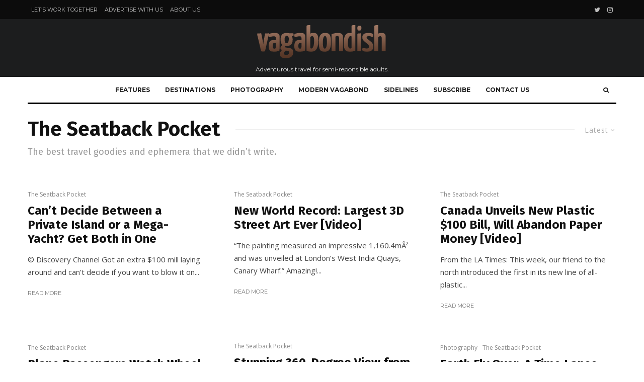

--- FILE ---
content_type: text/html; charset=UTF-8
request_url: https://vagabondish.com/category/travel-ephemera/page/2/?filtered=latest
body_size: 21484
content:
<!DOCTYPE html>
<html lang="en-US">
<head>
	<meta charset="UTF-8">
			<meta name="viewport" content="width=device-width, initial-scale=1">
		<link rel="profile" href="https://gmpg.org/xfn/11">
	<title>The Seatback Pocket Archives &mdash; Page 2 of 19 &mdash; Vagabondish</title>

<!-- This site is optimized with the Yoast SEO Premium plugin v11.9 - https://yoast.com/wordpress/plugins/seo/ -->
<link rel="canonical" href="https://vagabondish.com/category/travel-ephemera/page/2/" />
<link rel="prev" href="https://vagabondish.com/category/travel-ephemera/" />
<link rel="next" href="https://vagabondish.com/category/travel-ephemera/page/3/" />
<meta property="og:locale" content="en_US" />
<meta property="og:type" content="object" />
<meta property="og:title" content="The Seatback Pocket Archives &mdash; Page 2 of 19 &mdash; Vagabondish" />
<meta property="og:description" content="The best travel goodies and ephemera that we didn&#8217;t write." />
<meta property="og:url" content="https://vagabondish.com/category/travel-ephemera/" />
<meta property="og:site_name" content="Vagabondish" />
<meta name="twitter:card" content="summary_large_image" />
<meta name="twitter:description" content="The best travel goodies and ephemera that we didn&#8217;t write." />
<meta name="twitter:title" content="The Seatback Pocket Archives &mdash; Page 2 of 19 &mdash; Vagabondish" />
<meta name="twitter:site" content="@vagabondish" />
<script type='application/ld+json' class='yoast-schema-graph yoast-schema-graph--main'>{"@context":"https://schema.org","@graph":[{"@type":"WebSite","@id":"https://vagabondish.com/#website","url":"https://vagabondish.com/","name":"Vagabondish","potentialAction":{"@type":"SearchAction","target":"https://vagabondish.com/?s={search_term_string}","query-input":"required name=search_term_string"}},{"@type":"CollectionPage","@id":"https://vagabondish.com/category/travel-ephemera/page/2/#webpage","url":"https://vagabondish.com/category/travel-ephemera/page/2/","inLanguage":"en-US","name":"The Seatback Pocket Archives &mdash; Page 2 of 19 &mdash; Vagabondish","isPartOf":{"@id":"https://vagabondish.com/#website"}}]}</script>
<!-- / Yoast SEO Premium plugin. -->

<link rel='dns-prefetch' href='//www.google-analytics.com' />
<link rel='dns-prefetch' href='//fonts.googleapis.com' />
<link rel='dns-prefetch' href='//s.w.org' />
<link rel="alternate" type="application/rss+xml" title="Vagabondish &raquo; Feed" href="https://vagabondish.com/feed/" />
<link rel="alternate" type="application/rss+xml" title="Vagabondish &raquo; Comments Feed" href="https://vagabondish.com/comments/feed/" />
<link rel="alternate" type="application/rss+xml" title="Vagabondish &raquo; The Seatback Pocket Category Feed" href="https://vagabondish.com/category/travel-ephemera/feed/" />
		<script type="text/javascript">
			window._wpemojiSettings = {"baseUrl":"https:\/\/s.w.org\/images\/core\/emoji\/11.2.0\/72x72\/","ext":".png","svgUrl":"https:\/\/s.w.org\/images\/core\/emoji\/11.2.0\/svg\/","svgExt":".svg","source":{"concatemoji":"https:\/\/vagabondish.com\/wp-includes\/js\/wp-emoji-release.min.js?ver=5.1.19"}};
			!function(e,a,t){var n,r,o,i=a.createElement("canvas"),p=i.getContext&&i.getContext("2d");function s(e,t){var a=String.fromCharCode;p.clearRect(0,0,i.width,i.height),p.fillText(a.apply(this,e),0,0);e=i.toDataURL();return p.clearRect(0,0,i.width,i.height),p.fillText(a.apply(this,t),0,0),e===i.toDataURL()}function c(e){var t=a.createElement("script");t.src=e,t.defer=t.type="text/javascript",a.getElementsByTagName("head")[0].appendChild(t)}for(o=Array("flag","emoji"),t.supports={everything:!0,everythingExceptFlag:!0},r=0;r<o.length;r++)t.supports[o[r]]=function(e){if(!p||!p.fillText)return!1;switch(p.textBaseline="top",p.font="600 32px Arial",e){case"flag":return s([55356,56826,55356,56819],[55356,56826,8203,55356,56819])?!1:!s([55356,57332,56128,56423,56128,56418,56128,56421,56128,56430,56128,56423,56128,56447],[55356,57332,8203,56128,56423,8203,56128,56418,8203,56128,56421,8203,56128,56430,8203,56128,56423,8203,56128,56447]);case"emoji":return!s([55358,56760,9792,65039],[55358,56760,8203,9792,65039])}return!1}(o[r]),t.supports.everything=t.supports.everything&&t.supports[o[r]],"flag"!==o[r]&&(t.supports.everythingExceptFlag=t.supports.everythingExceptFlag&&t.supports[o[r]]);t.supports.everythingExceptFlag=t.supports.everythingExceptFlag&&!t.supports.flag,t.DOMReady=!1,t.readyCallback=function(){t.DOMReady=!0},t.supports.everything||(n=function(){t.readyCallback()},a.addEventListener?(a.addEventListener("DOMContentLoaded",n,!1),e.addEventListener("load",n,!1)):(e.attachEvent("onload",n),a.attachEvent("onreadystatechange",function(){"complete"===a.readyState&&t.readyCallback()})),(n=t.source||{}).concatemoji?c(n.concatemoji):n.wpemoji&&n.twemoji&&(c(n.twemoji),c(n.wpemoji)))}(window,document,window._wpemojiSettings);
		</script>
		<style type="text/css">
img.wp-smiley,
img.emoji {
	display: inline !important;
	border: none !important;
	box-shadow: none !important;
	height: 1em !important;
	width: 1em !important;
	margin: 0 .07em !important;
	vertical-align: -0.1em !important;
	background: none !important;
	padding: 0 !important;
}
</style>
	<link rel='stylesheet' id='wp-block-library-css'  href='https://vagabondish.com/wp-includes/css/dist/block-library/style.min.css?ver=5.1.19' type='text/css' media='all' />
<link rel='stylesheet' id='cptch_stylesheet-css'  href='https://vagabondish.com/wp-content/plugins/captcha/css/front_end_style.css?ver=4.4.5' type='text/css' media='all' />
<link rel='stylesheet' id='dashicons-css'  href='https://vagabondish.com/wp-includes/css/dashicons.min.css?ver=5.1.19' type='text/css' media='all' />
<link rel='stylesheet' id='cptch_desktop_style-css'  href='https://vagabondish.com/wp-content/plugins/captcha/css/desktop_style.css?ver=4.4.5' type='text/css' media='all' />
<link rel='stylesheet' id='lets-review-api-css'  href='https://vagabondish.com/wp-content/plugins/lets-review/assets/css/style-api.min.css?ver=3.4.2' type='text/css' media='all' />
<link rel='stylesheet' id='stcr-font-awesome-css'  href='https://vagabondish.com/wp-content/plugins/subscribe-to-comments-reloaded/includes/css/font-awesome.min.css?ver=5.1.19' type='text/css' media='all' />
<link rel='stylesheet' id='zeen-style-css'  href='https://vagabondish.com/wp-content/themes/zeen/assets/css/style.min.css?ver=1.5' type='text/css' media='all' />
<style id='zeen-style-inline-css' type='text/css'>
.content-bg, .article-layout-skin-1.title-cut-bl .hero-wrap .meta:before, .article-layout-skin-1.title-cut-bc .hero-wrap .meta:before, .standard-archive .page-header { background: #ffffff;}#block-wrap-2315 .tipi-row-inner-style{ ;}.site-inner { background-color: #ffffff; }.widget-title { font-size:12px;}.fontfam-1 {
		font-family: 'Fira Sans', sans-serif!important;
		letter-spacing: 0em;	}.body-f1, .quotes-f1 blockquote, .quotes-f1 q, .by-f1 .byline, .sub-f1 .subtitle, .wh-f1 .widget-title, .headings-f1 h1, .headings-f1 .price, .headings-f1 h2, .headings-f1 h3, .headings-f1 h4, .headings-f1 h5, .headings-f1 h6, .font-1 {font-family: 'Fira Sans', sans-serif;letter-spacing: 0em;font-weight: 700;}.fontfam-2 { font-family: 'Open Sans', sans-serif!important;
		letter-spacing: 0em;	}input[type=submit], button, .tipi-button,.button,.body-f2, .quotes-f2 blockquote, .quotes-f2 q, .by-f2 .byline, .sub-f2 .subtitle, .wh-f2 .widget-title, .headings-f2 h1, .headings-f2 h2, .headings-f2 h3, .headings-f2 h4, .headings-f2 h5, .headings-f2 h6, .font-2 {font-family: 'Open Sans', sans-serif;letter-spacing: 0em;font-weight: 400;}.fontfam-3 { font-family: 'Montserrat', sans-serif!important;
		letter-spacing: 0em;	}.body-f3, .quotes-f3 blockquote, .quotes-f3 q, .by-f3 .byline, .sub-f3 .subtitle, .wh-f3 .widget-title, .headings-f3 h1, .headings-f3 h2, .headings-f3 h3, .headings-f3 h4, .headings-f3 h5, .headings-f3 h6, .font-3 {font-family: 'Montserrat', sans-serif;letter-spacing: 0em;font-weight: 400;}.tipi-row, .tipi-builder-on .contents-wrap > p { max-width: 1230px ; }.current-date { color: #f8d92f }.global-accent-border { border-color: #0da6e8; }.trending-accent-border { border-color: #f7d40e; }.trending-accent-bg { border-color: #f7d40e; }.tipi-button.block-loader, .wpcf7-submit { background: #18181e; }.global-accent-bg, .icon-base-2:hover { background-color: #0da6e8; }.global-accent-text, .mm-submenu-2 .mm-51 .menu-wrap > .sub-menu > li > a { color: #0da6e8; }body { color:#444;}.excerpt { color:#444;}.read-more-wrap { color:#767676;}blockquote:not(.comment-excerpt) { color:#111;}.byline, .byline a { color:#888;}.preview-classic .meta .title, .preview-thumbnail .meta .title { color:#111;}h1, h2, h3, h4, h5, h6, .block-title { color:#111;}.sidebar-widget  .widget-title { color:#111!important;}.link-color-wrap a { color: #007dbc; }.copyright { color: #555; }.link-color-wrap a:hover { color: #000; }body {font-size: 18px;line-height:1.66666666667; }.subtitle {font-style:italic;}.main-navigation .horizontal-menu, .main-navigation .menu-item {font-weight: 700;}.footer-lower-area, .footer-lower-area .menu-item {font-weight: 700;}.widget-title {font-weight: 700!important;}.entry-title{ text-transform: none; }.block-wrap-slider .title-wrap .title{ text-transform: none; }.block-wrap-grid .title-wrap .title, .tile-design-4 .meta .title-wrap .title{ text-transform: none; }.block-wrap-classic .title-wrap .title{ text-transform: none; }.block-title{ text-transform: none; }.meta .excerpt .read-more{ text-transform: uppercase; }.block-subtitle{ text-transform: none; }.byline{ text-transform: none; }.widget-title{ text-transform: none; }.main-navigation{ text-transform: uppercase; }.secondary-wrap{ text-transform: uppercase; }.footer-lower-area .menu-item{ text-transform: uppercase; }.single-content .entry-content h1, .single-content .entry-content h2, .single-content .entry-content h3, .single-content .entry-content h4, .single-content .entry-content h5, .single-content .entry-content h6, .bbp__thread__title{ text-transform: none; }.mm-submenu-2 .mm-11 .menu-wrap > *, .mm-submenu-2 .mm-31 .menu-wrap > *, .mm-submenu-2 .mm-21 .menu-wrap > * { border-top: 3px solid transparent; }.separation-border { margin-bottom: 30px; }.block-wrap-classic .inf-spacer + .block:not(.block-62) { margin-top: 30px; }.block-title-wrap-style .block-title:after, .block-title-wrap-style .block-title:before { border-top: 1px #eee solid;}.separation-border-v { background: #eee;}.separation-border-v { height: calc( 100% -  30px - 1px); }@media only screen and (max-width: 480px) {.separation-border { margin-bottom: 30px;}}.sidebar-wrap .sidebar { padding-right: 30px; padding-left: 30px; padding-top:0px; padding-bottom:0px; }.sidebar-left .sidebar-wrap .sidebar { padding-right: 30px; padding-left: 30px; }@media only screen and (min-width: 481px) {.split-1:not(.preview-thumbnail) .mask {
		-webkit-flex: 0 0 calc( 50% - 15px);
		-ms-flex: 0 0 calc( 50% - 15px);
		flex: 0 0 calc( 50% - 15px);
		width: calc( 50% - 15px);
	}.split-1.preview-1:not(.article-window):not(.preview-thumbnail) .mask { padding-bottom:32%; }}@media only screen and (min-width: 768px) {.hero-meta.tipi-m-typo .title { font-size: 44px; }.hero-meta.tipi-m-typo .subtitle { font-size: 22px; }.title-contrast .hero-wrap { height: calc( 100vh - 120px ); }.tipi-xs-typo .title  { font-size: 15px; }.tipi-s-typo .title, .ppl-s-3 .tipi-s-typo .title, .preview-1 .title, .preview-21 .title  { font-size: 24px;}.sub-menu a:not(.tipi-button) { font-size: 12px;}.footer-widget-wrap { border-right:1px #333333 solid ; }.footer-widget-wrap .widget_search form, .footer-widget-wrap select { border-color:#333333; }.footer-widget-wrap .zeen-widget { border-bottom:1px #333333 solid ; }.footer-widget-wrap .zeen-widget .preview-thumbnail { border-bottom-color: #333333;}.footer-widget-wrap {
		padding-top: 50px;
		padding-bottom: 50px;
	}.secondary-wrap .menu-padding, .secondary-wrap .ul-padding > li > a {
			padding-top: 10px;
			padding-bottom: 10px;
		}}@media only screen and (min-width: 1020px) {h1 { font-size: 60px; }h2 { font-size: 40px; }h3 { font-size: 30px; }h4 { font-size: 20px; }h5 { font-size: 16px; }.block-title, .page-title { font-size:40px;}}@media only screen and (min-width: 1240px) {.align-fs .contents-wrap .video-wrap, .align-fs-center .aligncenter.size-full, .align-fs-center .wp-caption.aligncenter .size-full, .align-fs-center .tiled-gallery { width: 1170px; }.align-fs .contents-wrap .video-wrap { height: 658px; }.has-bg .align-fs .contents-wrap .video-wrap, .has-bg .align-fs-center .aligncenter.size-full, .has-bg .align-fs-center .wp-caption.aligncenter .size-full, .has-bg .align-fs-center .tiled-gallery { width: 1230px; }.has-bg .align-fs .contents-wrap .video-wrap { height: 691px; }.align-pull .alignleft.size-thumbnail, .align-pull .alignright.size-thumbnail { width: 100px; }.align-pull .alignleft.wp-caption, .align-pull .alignright.wp-caption { width: 100px!important; }.align-pull .alignleft.size-thumbnail, .align-pull .alignleft.wp-caption { margin-left: -50px; }.align-pull .alignright.size-thumbnail, .align-pull .alignright.wp-caption { margin-right: -50px; }.align-pull .alignleft.size-medium, .align-pull .alignright.size-medium { width: 300px; }.align-pull .alignleft.wp-caption, .align-pull .alignright.wp-caption { width: 300px!important; }.align-pull .alignleft.size-medium, .align-pull .alignleft.wp-caption { margin-left: -150px; }.align-pull .alignright.size-medium, .align-pull .alignright.wp-caption { margin-right: -150px; }.align-pull .alignleft.size-large, .align-pull .alignright.size-large { width: 300px; }.align-pull .alignleft.wp-caption, .align-pull .alignright.wp-caption { width: 300px!important; }.align-pull .alignleft.size-large, .align-pull .alignleft.wp-caption { margin-left: -150px; }.align-pull .alignright.size-large, .align-pull .alignright.wp-caption { margin-right: -150px; }.align-pull .alignleft.size-full { margin-left: -150px; }.align-pull .alignright.size-full { margin-right: -150px; }body { font-size: 15px; }}.byline { font-size: 12px; }.site-header a { color: #111; }.site-skin-3.content-subscribe, .site-skin-3.content-subscribe .subtitle, .site-skin-3.content-subscribe input, .site-skin-3.content-subscribe h2 { color: #fff; } .site-skin-3.content-subscribe input[type="email"] { border-color: #fff; }.footer-widget-wrap .widget_search form { border-color:#333; }.sidebar-wrap .sidebar { border:1px #ddd solid ; }.content-area .zeen-widget { border: 0 #ddd solid ; border-width: 0 0 1px 0; }.content-area .zeen-widget { padding:30px 0px 30px; }.grid-image-1 .mask-overlay { background-color: #1a1d1e ; }.with-fi.preview-grid,.with-fi.preview-grid .byline,.with-fi.preview-grid .subtitle, .with-fi.preview-grid a { color: #fff; }.with-fi.preview-grid:hover, .with-fi.preview-grid:hover .byline,.with-fi.preview-grid:hover .subtitle, .with-fi.preview-grid:hover a { color: #fff; }.preview-grid .mask-overlay { opacity: 0.2 ; }.preview-grid:hover .mask-overlay { opacity: 0.8 ; }.slider-image-1 .mask-overlay { background-color: #1a1d1e ; }.with-fi.preview-slider,.with-fi.preview-slider .byline,.with-fi.preview-slider .subtitle, .with-fi.preview-slider a { color: #fff; }.with-fi.preview-slider:hover, .with-fi.preview-slider:hover .byline,.with-fi.preview-slider:hover .subtitle, .with-fi.preview-slider:hover a { color: #fff; }.preview-slider .mask-overlay { opacity: 0.2 ; }.preview-slider:hover .mask-overlay { opacity: 0.8 ; }.logo-main .logo-subtitle { color: #eaeaea; }.site-footer .footer-widget-bg-area, .site-footer .footer-widget-bg-area .woo-product-rating span { background-color: #272727; }.site-footer .footer-widget-bg-area .background { background-image: none; opacity: 1; }.site-footer .footer-widget-bg-area .block-skin-0 .tipi-arrow { color:#dddede; border-color:#dddede; }.site-footer .footer-widget-bg-area .block-skin-0 .tipi-arrow i:after{ background:#dddede; }.site-footer .footer-widget-bg-area,.site-footer .footer-widget-bg-area .byline,.site-footer .footer-widget-bg-area a,.site-footer .footer-widget-bg-area h3,.site-footer .footer-widget-bg-area .widget-title { color:#dddede; }.site-footer .footer-widget-bg-area .tipi-spin.tipi-row-inner-style:before { border-color:#dddede; }.footer-navigation { font-size: 11px;  }.main-navigation { font-size: 12px;  color: #1e1e1e; }.main-navigation .horizontal-menu>li>a { padding-left: 15px; padding-right: 15px; }.main-navigation-border { border-bottom:3px #0a0a0a solid ; }.main-navigation-border .drop-search { border-top:3px #0a0a0a solid ; }#progress {bottom: 0;height: 3px; }.sticky-menu-2:not(.active) #progress  { bottom: -3px;  }.main-navigation-border { border-top: 1px #eee solid ; }.main-navigation .horizontal-menu .drop, .main-navigation .horizontal-menu > li > a {
		padding-top: 15px;
		padding-bottom: 15px;
	}.secondary-wrap .menu-bg-area { background-color: #0c0c0c; }.secondary-wrap, .secondary-wrap a { font-size: 11px; color: #bfbfbf; }.secondary-wrap li a, .secondary-icons li a { padding-left: 7px; padding-right: 7px; }.mc4wp-form-fields input[type=submit], .mc4wp-form-fields button, #subscribe-submit input[type=submit], .subscribe-wrap input[type=submit] {color: #fff;background-color: #121212;}.site-mob-header .header-padding {
		padding-top: 15px;
		padding-bottom: 15px;
	}.site-header .header-padding {
		padding-top:12px;
		padding-bottom:8px;
	}.footer-upper-area {
		padding-top: 50px;
		padding-bottom: 50px;
	}.footer-lower-area {
		padding-top: 90px;
		padding-bottom: 90px;
	}.subscribe-wrap, .subscribe-wrap .content div { color: #fff; }.slide-in-box:not(.slide-in-2) { background-image: url(https://vagabondish.com/wp-content/uploads/bg-newsletter-popup-travel-pug.jpg); }
</style>
<link rel='stylesheet' id='zeen-child-style-css'  href='https://vagabondish.com/wp-content/themes/zeen-child/style.css?ver=5.1.19' type='text/css' media='all' />
<link rel='stylesheet' id='zeen-fonts-css'  href='https://fonts.googleapis.com/css?family=Fira+Sans%3A700%2Citalic%2C400%7COpen+Sans%3A400%2C700%7CMontserrat%3A400%2C700&#038;ver=5.1.19#038;subset=latin' type='text/css' media='all' />
<script type='text/javascript' src='https://vagabondish.com/wp-includes/js/jquery/jquery.js?ver=1.12.4'></script>
<script type='text/javascript' src='https://vagabondish.com/wp-includes/js/jquery/jquery-migrate.min.js?ver=1.4.1'></script>
<script type='text/javascript' src='https://vagabondish.com/wp-content/plugins/wp-hide-post/public/js/wp-hide-post-public.js?ver=2.0.10'></script>
<!--[if IE]>
<script type='text/javascript' src='https://vagabondish.com/wp-content/themes/zeen/assets/js/ie.js?ver=1.5'></script>
<![endif]-->
<!--[if lt IE 10]>
<script type='text/javascript' src='https://vagabondish.com/wp-content/themes/zeen/assets/js/ie9.js?ver=1.5'></script>
<![endif]-->
<link rel='https://api.w.org/' href='https://vagabondish.com/wp-json/' />
<link rel="EditURI" type="application/rsd+xml" title="RSD" href="https://vagabondish.com/xmlrpc.php?rsd" />
<link rel="wlwmanifest" type="application/wlwmanifest+xml" href="https://vagabondish.com/wp-includes/wlwmanifest.xml" /> 
<meta name="generator" content="WordPress 5.1.19" />

<!-- This site is using AdRotate v5.8.17 Professional to display their advertisements - https://ajdg.solutions/ -->
<!-- AdRotate CSS -->
<style type="text/css" media="screen">
	.g { margin:0px; padding:0px; overflow:hidden; line-height:1; zoom:1; }
	.g img { height:auto; }
	.g-col { position:relative; float:left; }
	.g-col:first-child { margin-left: 0; }
	.g-col:last-child { margin-right: 0; }
	.g-1 {  margin: 0 auto; }
	.g-1 {  margin: 0 auto; }
	.g-2 {  margin: 0 auto; }
	.g-3 {  margin: 0 auto; }
	@media only screen and (max-width: 480px) {
		.g-col, .g-dyn, .g-single { width:100%; margin-left:0; margin-right:0; }
	}
</style>
<!-- /AdRotate CSS -->



<!-- This site uses the Open External Links in a New Window plugin v1.4 by WebFactory Ltd. Download it for free at https://wordpress.org/extend/plugins/open-external-links-in-a-new-window/ -->
<script type="text/javascript">//<![CDATA[
  function external_links_in_new_windows_loop() {
    if (!document.links) {
      document.links = document.getElementsByTagName('a');
    }
    var change_link = false;
    var force = '';
    var ignore = '';

    for (var t=0; t<document.links.length; t++) {
      var all_links = document.links[t];
      change_link = false;
      
      if(document.links[t].hasAttribute('onClick') == false) {
        // forced if the address starts with http (or also https), but does not link to the current domain
        if(all_links.href.search(/^http/) != -1 && all_links.href.search('vagabondish.com') == -1 && all_links.href.search(/^#/) == -1) {
          // console.log('Changed ' + all_links.href);
          change_link = true;
        }
          
        if(force != '' && all_links.href.search(force) != -1) {
          // forced
          // console.log('force ' + all_links.href);
          change_link = true;
        }
        
        if(ignore != '' && all_links.href.search(ignore) != -1) {
          // console.log('ignore ' + all_links.href);
          // ignored
          change_link = false;
        }

        if(change_link == true) {
          // console.log('Changed ' + all_links.href);
          document.links[t].setAttribute('onClick', 'javascript:window.open(\''+all_links.href+'\'); return false;');
          document.links[t].removeAttribute('target');
        }
      }
    }
  }
  
  // Load
  function external_links_in_new_windows_load(func)
  {  
    var oldonload = window.onload;
    if (typeof window.onload != 'function'){
      window.onload = func;
    } else {
      window.onload = function(){
        oldonload();
        func();
      }
    }
  }

  external_links_in_new_windows_load(external_links_in_new_windows_loop);
  //]]></script>

	<!-- Google Analytics -->
	<script>
	window.ga=window.ga||function(){(ga.q=ga.q||[]).push(arguments)};ga.l=+new Date;
	ga('create', 'UA-270115-5', 'auto');
	ga('send', 'pageview');
			ga('set', 'anonymizeIp', true);
		</script>
	<!-- End Google Analytics -->
		<meta property="og:title" content="Vagabondish">
	<meta property="og:description" content="Adventurous travel for semi-reponsible adults.">
	<meta property="og:image" content="">
	<meta property="og:url" content="https://vagabondish.com/private-island-mega-yacht/">
	<meta name="twitter:card" content="summary_large_image">
	<meta property="og:site_name" content="Vagabondish">
	<meta property="og:type" content="website">
	</head>
<body class="archive paged category category-travel-ephemera category-2315 paged-2 category-paged-2 headings-f1 body-f2 sub-f1 quotes-f1 by-f2 wh-f2 sm-u13 block-titles-big mob-fi-tall excerpt-mob-off skin-light read-more-fade site-mob-menu-a-4 site-mob-menu-2 mm-submenu-1 main-menu-logo-1 body-header-style-2 byline-font-2">
	<div id="page" class="site">
		<header id="mobhead" class="site-header-block site-mob-header tipi-m-0 site-mob-header-1 site-mob-menu-2 sticky-menu-1 sticky-top site-skin-2 site-img-1"><div class="bg-area header-padding tipi-row tipi-vertical-c">
	<ul class="menu-left">
		<li class="menu-icon menu-icon-style-1 menu-icon-search"><a href="#" class="tipi-i-search modal-tr tipi-tip tipi-tip-move" data-title="Search" data-type="search"></a></li>
		
	
		</ul>
	<div class="logo-main-wrap logo-mob-wrap">
		<div class="logo logo-mobile"><a href="https://vagabondish.com"><img src="https://vagabondish.com/wp-content/uploads/logo-mobile-retina.png" alt=""></a></div>	</div>
	<ul class="menu-right">
		
		
			<li class="menu-icon menu-icon-mobile-slide"><a href="#" class="mob-tr-open" data-target="slide-menu"><i class="tipi-i-menu-mob" aria-hidden="true"></i></a></li>
	
		</ul>
	<div class="background"></div></div>
</header><!-- .site-mob-header --><div id="mob-line" class="tipi-m-0"></div>		<div class="site-inner">
			<div id="secondary-wrap" class="secondary-wrap tipi-xs-0 clearfix font-3 mm-ani-1 secondary-menu-skin-3 secondary-menu-width-1"><div class="menu-bg-area"><div class="menu-content-wrap clearfix tipi-vertical-c tipi-row">	<nav id="secondary-navigation" class="secondary-navigation rotatable tipi-xs-0">
		<ul id="menu-secondary" class="menu-secondary horizontal-menu tipi-flex menu-secondary ul-padding row font-3">
			<li id="menu-item-14975" class="menu-item menu-item-type-post_type menu-item-object-page dropper standard-drop mm-art mm-wrap-2 mm-wrap menu-item-14975"><a href="https://vagabondish.com/working-with-pr/">Let&#8217;s Work Together</a></li>
<li id="menu-item-14976" class="menu-item menu-item-type-post_type menu-item-object-page dropper standard-drop mm-art mm-wrap-2 mm-wrap menu-item-14976"><a href="https://vagabondish.com/travel-advertisers/">Advertise with Us</a></li>
<li id="menu-item-15211" class="menu-item menu-item-type-post_type menu-item-object-page dropper standard-drop mm-art mm-wrap-2 mm-wrap menu-item-15211"><a href="https://vagabondish.com/about/">About Us</a></li>
		</ul>
	</nav><!-- .secondary-navigation -->
<ul class="horizontal-menu menu-icons ul-padding tipi-flex-r secondary-icons"><li  class="menu-icon menu-icon-style-1 menu-icon-tw"><a href="https://www.twitter.com/vagabondish" data-title="Twitter" class="tipi-i-twitter tipi-tip tipi-tip-move" rel="noopener" target="_blank"></a></li><li  class="menu-icon menu-icon-style-1 menu-icon-insta"><a href="https://www.instagram.com/thevagabondish" data-title="Instagram" class="tipi-i-instagram tipi-tip tipi-tip-move" rel="noopener" target="_blank"></a></li>
		
	
	</ul></div></div></div><header id="masthead" class="site-header-block site-header clearfix site-header-2 header-width-1 header-skin-2 site-img-1 mm-ani-1 mm-skin-2 main-menu-skin-1 main-menu-width-3 main-menu-bar-color-2 logo-only-when-stuck main-menu-c"><div class="bg-area">
	<div class="tipi-flex-lcr logo-main-wrap header-padding tipi-flex-eq-height logo-main-wrap-center tipi-row">
		<div class="logo-main-wrap header-padding tipi-all-c"><div class="logo logo-main"><a href="https://vagabondish.com"><img src="https://vagabondish.com/wp-content/uploads/logo-footer.png" alt=""><span class="logo-subtitle font-3">Adventurous travel for semi-reponsible adults.</span></a></div></div>			</div>
	<div class="background"></div></div>
</header><!-- .site-header --><div id="header-line"></div><nav id="site-navigation" class="main-navigation main-navigation-1 tipi-xs-0 clearfix logo-only-when-stuck tipi-row main-menu-skin-1 main-menu-width-1 main-menu-bar-color-2 mm-skin-2 mm-submenu-1 mm-ani-1 main-menu-c sticky-menu sticky-menu-1 sticky-top">	<div class="main-navigation-border menu-bg-area">
		<div class="nav-grid clearfix tipi-row">
			<div class="tipi-flex sticky-part sticky-p1">
				<div class="logo-menu-wrap tipi-vertical-c"><div class="logo logo-main-menu"><a href="https://vagabondish.com"><img src="https://vagabondish.com/wp-content/uploads/logo-main-menu.png" alt="Logo (Main Menu)"></a></div></div>				<ul id="menu-main-menu" class="menu-main-menu horizontal-menu tipi-flex font-3">
					<li id="menu-item-14972" class="menu-item menu-item-type-taxonomy menu-item-object-category dropper drop-it mm-art mm-wrap-31 mm-wrap mm-color mm-sb-left menu-item-14972"><a href="https://vagabondish.com/category/features/" data-ppp="7" data-tid="93"  data-term="category">Features</a><div class="menu mm-31 tipi-row" data-mm="31"><div class="menu-wrap menu-wrap-more-10 tipi-flex"><div id="block-wrap-14972" class="block-wrap block-wrap-76 block-css-14972 block-wrap-classic elements-design-1 block-skin-0 filter-wrap-2 block-col-self tipi-box tipi-row classic-title-overlay mm-ppp-6 clearfix" data-id="14972"><div class="tipi-row-inner-style clearfix"><div class="tipi-row-inner-box contents"><div class="block-title-wrap module-block-title clearfix  block-title-1 with-load-more"><div class="block-title-area clearfix"><div class="block-title font-1">Features</div><div class="block-subtitle font-1"><p>Essential tips, inspiration and how-to’s from seasoned travelers</p>
</div></div><div class="filters tipi-flex font-2"><div class="load-more-wrap load-more-size-2 load-more-wrap-2">		<span data-id="14972" class="tipi-arrow tipi-arrow-s tipi-arrow-l block-loader block-more block-more-1 no-more" data-dir="1"><i class="tipi-i-angle-left" aria-hidden="true"></i></span>
		<span data-id="14972" class="tipi-arrow tipi-arrow-s tipi-arrow-r block-loader block-more block-more-2" data-dir="2"><i class="tipi-i-angle-right" aria-hidden="true"></i></span>
		</div></div></div><div class="block block-76 clearfix meta-overlay-0"><div class="block-piece block-piece-1 clearfix tipi-m-5 tipi-col tipi-col-a"><article class="tipi-xs-12 elements-location-1 clearfix with-fi ani-base tipi-s-typo stack-1 stack-design-1 loop-0 preview-classic preview-76 img-ani-1 elements-design-1 post-18725 post type-post status-publish format-standard has-post-thumbnail hentry category-features category-rv-travel"><div class="preview-mini-wrap clearfix"><div class="mask"><a href="https://vagabondish.com/traveling-with-cats-in-a-travel-trailer-rv/" class="mask-img"><img width="370" height="247" src="https://vagabondish.com/wp-content/uploads/lizzi-cat-sleeping-casita-travel-trailer-rv-370x247.jpg" class="attachment-zeen-370-247 size-zeen-370-247 wp-post-image" alt="Lizzi the calico cat asleep on the bed in our travel trailer" srcset="https://vagabondish.com/wp-content/uploads/lizzi-cat-sleeping-casita-travel-trailer-rv-370x247.jpg 370w, https://vagabondish.com/wp-content/uploads/lizzi-cat-sleeping-casita-travel-trailer-rv-360x240.jpg 360w, https://vagabondish.com/wp-content/uploads/lizzi-cat-sleeping-casita-travel-trailer-rv-770x513.jpg 770w, https://vagabondish.com/wp-content/uploads/lizzi-cat-sleeping-casita-travel-trailer-rv-1155x770.jpg 1155w" sizes="(max-width: 370px) 100vw, 370px" /></a></div><div class="meta"><div class="title-wrap"><h3 class="title"><a href="https://vagabondish.com/traveling-with-cats-in-a-travel-trailer-rv/">How We Travel with a Cat in Our Tiny 17&#8242; Casita Travel Trailer</a></h3></div></div></div></article></div><!--Close in--><div class="block-piece block-piece-2 clearfix tipi-m-7 tipi-col tipi-col-z block-ppl-2 tipi-flex tipi-flex-wrap"><article class="tipi-xs-12 clearfix with-fi ani-base tipi-xs-typo split-1 split-design-1 loop-1 preview-thumbnail preview-76 elements-design-1 post-14516 post type-post status-publish format-standard has-post-thumbnail hentry category-features category-tips tag-companion tag-friends tag-solo-travel tag-travel tag-traveler tag-traveling-together"><div class="preview-mini-wrap clearfix"><div class="mask"><a href="https://vagabondish.com/tips-long-term-travel-with-companion/" class="mask-img"><img width="100" height="100" src="https://vagabondish.com/wp-content/uploads/dangling-feet-silhouette-4431896656-150x150.jpg" class="attachment-thumbnail size-thumbnail wp-post-image" alt="" srcset="https://vagabondish.com/wp-content/uploads/dangling-feet-silhouette-4431896656-150x150.jpg 150w, https://vagabondish.com/wp-content/uploads/dangling-feet-silhouette-4431896656-125x125.jpg 125w" sizes="(max-width: 100px) 100vw, 100px" /></a></div><div class="meta"><div class="byline byline-2 byline-cats-design-1"><div class="byline-part cats"><a href="https://vagabondish.com/category/tips/" class="cat">Travel Tips</a></div></div><div class="title-wrap"><h3 class="title"><a href="https://vagabondish.com/tips-long-term-travel-with-companion/">How to Travel Long-Term with a Companion (Without Killing Each Other)</a></h3></div></div></div></article><article class="tipi-xs-12 clearfix with-fi ani-base tipi-xs-typo split-1 split-design-1 loop-2 preview-thumbnail preview-76 elements-design-1 post-2235 post type-post status-publish format-standard has-post-thumbnail hentry category-features category-inspiration tag-advice tag-alone tag-inspiration tag-solo tag-solo-travel tag-tips tag-travel"><div class="preview-mini-wrap clearfix"><div class="mask"><a href="https://vagabondish.com/everybody-travel-solo-sometimes/" class="mask-img"><img width="100" height="100" src="https://vagabondish.com/wp-content/uploads/walking-alone-fog-belgium-391068304-100x100.jpg" class="attachment-thumbnail size-thumbnail wp-post-image" alt="Person walking alone in the fog in Belgium" srcset="https://vagabondish.com/wp-content/uploads/walking-alone-fog-belgium-391068304-100x100.jpg 100w, https://vagabondish.com/wp-content/uploads/walking-alone-fog-belgium-391068304-293x293.jpg 293w, https://vagabondish.com/wp-content/uploads/walking-alone-fog-belgium-391068304-390x390.jpg 390w, https://vagabondish.com/wp-content/uploads/walking-alone-fog-belgium-391068304-585x585.jpg 585w" sizes="(max-width: 100px) 100vw, 100px" /></a></div><div class="meta"><div class="byline byline-2 byline-cats-design-1"><div class="byline-part cats"><a href="https://vagabondish.com/category/inspiration/" class="cat">Inspiration</a></div></div><div class="title-wrap"><h3 class="title"><a href="https://vagabondish.com/everybody-travel-solo-sometimes/">Why Everyone Should Travel Solo &hellip; Sometimes</a></h3></div></div></div></article><article class="tipi-xs-12 clearfix with-fi ani-base tipi-xs-typo split-1 split-design-1 loop-3 preview-thumbnail preview-76 elements-design-1 post-16361 post type-post status-publish format-standard has-post-thumbnail hentry category-features category-tips tag-hotel tag-travel-tips"><div class="preview-mini-wrap clearfix"><div class="mask"><a href="https://vagabondish.com/sleazy-tricks-hotels-use/" class="mask-img"><img width="100" height="100" src="https://vagabondish.com/wp-content/uploads/view-from-hotel-8261433132-150x150.jpg" class="attachment-thumbnail size-thumbnail wp-post-image" alt="&quot;Garden&quot; Hotel View" srcset="https://vagabondish.com/wp-content/uploads/view-from-hotel-8261433132-150x150.jpg 150w, https://vagabondish.com/wp-content/uploads/view-from-hotel-8261433132-125x125.jpg 125w" sizes="(max-width: 100px) 100vw, 100px" /></a></div><div class="meta"><div class="byline byline-2 byline-cats-design-1"><div class="byline-part cats"><a href="https://vagabondish.com/category/tips/" class="cat">Travel Tips</a></div></div><div class="title-wrap"><h3 class="title"><a href="https://vagabondish.com/sleazy-tricks-hotels-use/">The 5 Sleaziest Tricks Hotels Are Using to Screw You Over</a></h3></div></div></div></article><article class="tipi-xs-12 clearfix with-fi ani-base tipi-xs-typo split-1 split-design-1 loop-4 preview-thumbnail preview-76 elements-design-1 post-16780 post type-post status-publish format-standard has-post-thumbnail hentry category-features category-tips tag-best-sleep-tips tag-cant-sleep-in-hotel tag-hotel-sleep tag-hotel-tips tag-how-to-sleep-in-a-hotel tag-sleeping tag-travel-tips"><div class="preview-mini-wrap clearfix"><div class="mask"><a href="https://vagabondish.com/cant-sleep-in-hotel-room-tips/" class="mask-img"><img width="100" height="100" src="https://vagabondish.com/wp-content/uploads/dogs-sleeping-hotel-bed-1284238_1920-150x150.jpg" class="attachment-thumbnail size-thumbnail wp-post-image" alt="Two dogs asleep in a hotel bed" srcset="https://vagabondish.com/wp-content/uploads/dogs-sleeping-hotel-bed-1284238_1920-150x150.jpg 150w, https://vagabondish.com/wp-content/uploads/dogs-sleeping-hotel-bed-1284238_1920-125x125.jpg 125w" sizes="(max-width: 100px) 100vw, 100px" /></a></div><div class="meta"><div class="byline byline-2 byline-cats-design-1"><div class="byline-part cats"><a href="https://vagabondish.com/category/tips/" class="cat">Travel Tips</a></div></div><div class="title-wrap"><h3 class="title"><a href="https://vagabondish.com/cant-sleep-in-hotel-room-tips/">Can&#8217;t Sleep in Hotel Rooms? Here&#8217;s How to Turn Yours Into a Fortress of Solitude</a></h3></div></div></div></article><article class="tipi-xs-12 clearfix with-fi ani-base tipi-xs-typo split-1 split-design-1 loop-5 preview-thumbnail preview-76 elements-design-1 post-16004 post type-post status-publish format-standard has-post-thumbnail hentry category-features category-inspiration tag-childlike tag-inspiration tag-live-like-a-child tag-see-the-world-like-a-child tag-travel-inspiration tag-travel-like-a-child tag-travel-tips"><div class="preview-mini-wrap clearfix"><div class="mask"><a href="https://vagabondish.com/travel-see-the-world-like-a-child/" class="mask-img"><img width="100" height="100" src="https://vagabondish.com/wp-content/uploads/red-headed-kid-10330878953-150x150.jpg" class="attachment-thumbnail size-thumbnail wp-post-image" alt="" srcset="https://vagabondish.com/wp-content/uploads/red-headed-kid-10330878953-150x150.jpg 150w, https://vagabondish.com/wp-content/uploads/red-headed-kid-10330878953-125x125.jpg 125w" sizes="(max-width: 100px) 100vw, 100px" /></a></div><div class="meta"><div class="byline byline-2 byline-cats-design-1"><div class="byline-part cats"><a href="https://vagabondish.com/category/inspiration/" class="cat">Inspiration</a></div></div><div class="title-wrap"><h3 class="title"><a href="https://vagabondish.com/travel-see-the-world-like-a-child/">Grown-Ups Are Stupid! How to Travel + See the World Like a Child</a></h3></div></div></div></article><article class="tipi-xs-12 clearfix with-fi ani-base tipi-xs-typo split-1 split-design-1 loop-6 preview-thumbnail preview-76 elements-design-1 post-17326 post type-post status-publish format-standard has-post-thumbnail hentry category-features category-tips tag-cat tag-driving tag-lizzi tag-long-distance-road-trip tag-pet-travel tag-pets tag-road-trip tag-travel-with-pets"><div class="preview-mini-wrap clearfix"><div class="mask"><a href="https://vagabondish.com/how-to-travel-with-cat-in-a-car-long-distance/" class="mask-img"><img width="100" height="100" src="https://vagabondish.com/wp-content/uploads/cat-in-car-long-distance-travel-4012806-100x100.jpg" class="attachment-thumbnail size-thumbnail wp-post-image" alt="Cat in a Car on a Long-Distance Road Trip" srcset="https://vagabondish.com/wp-content/uploads/cat-in-car-long-distance-travel-4012806-100x100.jpg 100w, https://vagabondish.com/wp-content/uploads/cat-in-car-long-distance-travel-4012806-293x293.jpg 293w, https://vagabondish.com/wp-content/uploads/cat-in-car-long-distance-travel-4012806-390x390.jpg 390w, https://vagabondish.com/wp-content/uploads/cat-in-car-long-distance-travel-4012806-585x585.jpg 585w, https://vagabondish.com/wp-content/uploads/cat-in-car-long-distance-travel-4012806-900x900.jpg 900w" sizes="(max-width: 100px) 100vw, 100px" /></a></div><div class="meta"><div class="byline byline-2 byline-cats-design-1"><div class="byline-part cats"><a href="https://vagabondish.com/category/tips/" class="cat">Travel Tips</a></div></div><div class="title-wrap"><h3 class="title"><a href="https://vagabondish.com/how-to-travel-with-cat-in-a-car-long-distance/">We Drove Cross-Country With Our Cat (and Nobody Died)</a></h3></div></div></div></article></div><!--Close finall2 --></div></div></div></div></div></div></li>
<li id="menu-item-16517" class="menu-item menu-item-type-taxonomy menu-item-object-category dropper drop-it mm-art mm-wrap-31 mm-wrap mm-color mm-sb-left menu-item-16517"><a title="Destination Travel Guides" href="https://vagabondish.com/category/travel-guides/" data-ppp="7" data-tid="2253"  data-term="category">Destinations</a><div class="menu mm-31 tipi-row" data-mm="31"><div class="menu-wrap menu-wrap-more-10 tipi-flex"><div id="block-wrap-16517" class="block-wrap block-wrap-76 block-css-16517 block-wrap-classic elements-design-1 block-skin-0 filter-wrap-2 block-col-self tipi-box tipi-row classic-title-overlay mm-ppp-6 clearfix" data-id="16517"><div class="tipi-row-inner-style clearfix"><div class="tipi-row-inner-box contents"><div class="block-title-wrap module-block-title clearfix  block-title-1 with-load-more"><div class="block-title-area clearfix"><div class="block-title font-1">Destinations</div><div class="block-subtitle font-1"><p>Our travel guides are all about the best places to eat, drink, and adventure just like the locals.</p>
</div></div><div class="filters tipi-flex font-2"><div class="load-more-wrap load-more-size-2 load-more-wrap-2">		<span data-id="16517" class="tipi-arrow tipi-arrow-s tipi-arrow-l block-loader block-more block-more-1 no-more" data-dir="1"><i class="tipi-i-angle-left" aria-hidden="true"></i></span>
		<span data-id="16517" class="tipi-arrow tipi-arrow-s tipi-arrow-r block-loader block-more block-more-2" data-dir="2"><i class="tipi-i-angle-right" aria-hidden="true"></i></span>
		</div></div></div><div class="block block-76 clearfix meta-overlay-0"><div class="block-piece block-piece-1 clearfix tipi-m-5 tipi-col tipi-col-a"><article class="tipi-xs-12 elements-location-1 clearfix with-fi ani-base tipi-s-typo stack-1 stack-design-1 loop-0 preview-classic preview-76 img-ani-1 elements-design-1 post-17489 post type-post status-publish format-standard has-post-thumbnail hentry category-travel-guides tag-newport tag-parasail tag-rhode-island tag-skydive tag-things-to-do"><div class="preview-mini-wrap clearfix"><div class="mask"><a href="https://vagabondish.com/things-to-do-newport-rhode-island-adventure/" class="mask-img"><img width="370" height="247" src="https://vagabondish.com/wp-content/uploads/mike-kel-island-style-parasail-newport-rhode-island.jpg" class="attachment-zeen-370-247 size-zeen-370-247 wp-post-image" alt="Mike and Kelsey parasailing in Newport, Rhode Island" srcset="https://vagabondish.com/wp-content/uploads/mike-kel-island-style-parasail-newport-rhode-island.jpg 1600w, https://vagabondish.com/wp-content/uploads/mike-kel-island-style-parasail-newport-rhode-island-500x333.jpg 500w, https://vagabondish.com/wp-content/uploads/mike-kel-island-style-parasail-newport-rhode-island-768x512.jpg 768w, https://vagabondish.com/wp-content/uploads/mike-kel-island-style-parasail-newport-rhode-island-800x534.jpg 800w, https://vagabondish.com/wp-content/uploads/mike-kel-island-style-parasail-newport-rhode-island-300x200.jpg 300w, https://vagabondish.com/wp-content/uploads/mike-kel-island-style-parasail-newport-rhode-island-360x240.jpg 360w, https://vagabondish.com/wp-content/uploads/mike-kel-island-style-parasail-newport-rhode-island-600x400.jpg 600w" sizes="(max-width: 370px) 100vw, 370px" /></a></div><div class="meta"><div class="title-wrap"><h3 class="title"><a href="https://vagabondish.com/things-to-do-newport-rhode-island-adventure/">4 Awesomely Adventurous Ways to See Newport, Rhode Island</a></h3></div></div></div></article></div><!--Close in--><div class="block-piece block-piece-2 clearfix tipi-m-7 tipi-col tipi-col-z block-ppl-2 tipi-flex tipi-flex-wrap"><article class="tipi-xs-12 clearfix with-fi ani-base tipi-xs-typo split-1 split-design-1 loop-1 preview-thumbnail preview-76 elements-design-1 post-16528 post type-post status-publish format-standard has-post-thumbnail hentry category-travel-guides tag-albuquerque tag-albuquerque-travel-guide tag-geek-travel tag-geeky-things-to-do-albuquerque tag-geeky-travel tag-new-mexico tag-things-to-do tag-things-to-do-albuquerque"><div class="preview-mini-wrap clearfix"><div class="mask"><a href="https://vagabondish.com/reasons-albuquerque-new-mexico-geek-travel/" class="mask-img"><img width="100" height="100" src="https://vagabondish.com/wp-content/uploads/science-on-tap-nuclear-museum-albuquerque-150x150.jpg" class="attachment-thumbnail size-thumbnail wp-post-image" alt="" srcset="https://vagabondish.com/wp-content/uploads/science-on-tap-nuclear-museum-albuquerque-150x150.jpg 150w, https://vagabondish.com/wp-content/uploads/science-on-tap-nuclear-museum-albuquerque-125x125.jpg 125w" sizes="(max-width: 100px) 100vw, 100px" /></a></div><div class="meta"><div class="byline byline-2 byline-cats-design-1"><div class="byline-part cats"><a href="https://vagabondish.com/category/travel-guides/" class="cat">Travel Guides</a></div></div><div class="title-wrap"><h3 class="title"><a href="https://vagabondish.com/reasons-albuquerque-new-mexico-geek-travel/">(At Least) 5 Reasons Why Albuquerque Is America&#8217;s Coolest City for Geek Travelers</a></h3></div></div></div></article><article class="tipi-xs-12 clearfix with-fi ani-base tipi-xs-typo split-1 split-design-1 loop-2 preview-thumbnail preview-76 elements-design-1 post-17219 post type-post status-publish format-standard has-post-thumbnail hentry category-travel-guides tag-best-powder-bc tag-british-columbia tag-canada tag-powder-highway tag-powder-skiing tag-skiing tag-skiing-bc"><div class="preview-mini-wrap clearfix"><div class="mask"><a href="https://vagabondish.com/powder-highway-best-powder-skiing-british-columbia-2/" class="mask-img"><img width="100" height="100" src="https://vagabondish.com/wp-content/uploads/clouds-powder-highway-british-columbia-canada-150x150.jpg" class="attachment-thumbnail size-thumbnail wp-post-image" alt="Clouds Over the Powder Highway in British Columbia, Canada" srcset="https://vagabondish.com/wp-content/uploads/clouds-powder-highway-british-columbia-canada-150x150.jpg 150w, https://vagabondish.com/wp-content/uploads/clouds-powder-highway-british-columbia-canada-125x125.jpg 125w" sizes="(max-width: 100px) 100vw, 100px" /></a></div><div class="meta"><div class="byline byline-2 byline-cats-design-1"><div class="byline-part cats"><a href="https://vagabondish.com/category/travel-guides/" class="cat">Travel Guides</a></div></div><div class="title-wrap"><h3 class="title"><a href="https://vagabondish.com/powder-highway-best-powder-skiing-british-columbia-2/">The Powder Highway (Part 2)</a></h3></div></div></div></article><article class="tipi-xs-12 clearfix with-fi ani-base tipi-xs-typo split-1 split-design-1 loop-3 preview-thumbnail preview-76 elements-design-1 post-17212 post type-post status-publish format-standard has-post-thumbnail hentry category-travel-guides tag-best-powder-bc tag-british-columbia tag-canada tag-powder-highway tag-powder-skiing tag-skiing tag-skiing-bc tag-skiing-british-columbia"><div class="preview-mini-wrap clearfix"><div class="mask"><a href="https://vagabondish.com/powder-highway-best-powder-skiing-british-columbia-1/" class="mask-img"><img width="100" height="100" src="https://vagabondish.com/wp-content/uploads/gondola-powder-highway-british-columbia-canada-150x150.jpg" class="attachment-thumbnail size-thumbnail wp-post-image" alt="Gondola on the Powder Highway, British Columbia, Canada" srcset="https://vagabondish.com/wp-content/uploads/gondola-powder-highway-british-columbia-canada-150x150.jpg 150w, https://vagabondish.com/wp-content/uploads/gondola-powder-highway-british-columbia-canada-125x125.jpg 125w" sizes="(max-width: 100px) 100vw, 100px" /></a></div><div class="meta"><div class="byline byline-2 byline-cats-design-1"><div class="byline-part cats"><a href="https://vagabondish.com/category/travel-guides/" class="cat">Travel Guides</a></div></div><div class="title-wrap"><h3 class="title"><a href="https://vagabondish.com/powder-highway-best-powder-skiing-british-columbia-1/">The Powder Highway (Part 1)</a></h3></div></div></div></article><article class="tipi-xs-12 clearfix with-fi ani-base tipi-xs-typo split-1 split-design-1 loop-4 preview-thumbnail preview-76 elements-design-1 post-11676 post type-post status-publish format-standard has-post-thumbnail hentry category-36-hours-in category-travel-guides tag-adventure-travel tag-couples-travel tag-mountain tag-new-england tag-romantic tag-romantic-getaway tag-spa tag-stowe tag-stowe-vt tag-stowe-vt-things-to-do tag-travel tag-travel-guide-stowe-vermont tag-vermont tag-winter"><div class="preview-mini-wrap clearfix"><div class="mask"><a href="https://vagabondish.com/36-hours-stowe-vermont-romance-winter-travel/" class="mask-img"><img width="100" height="100" src="https://vagabondish.com/wp-content/uploads/stowe-winter-lodge-150x150.jpg" class="attachment-thumbnail size-thumbnail wp-post-image" alt="Stowe Winter Lodge" srcset="https://vagabondish.com/wp-content/uploads/stowe-winter-lodge-150x150.jpg 150w, https://vagabondish.com/wp-content/uploads/stowe-winter-lodge-125x125.jpg 125w" sizes="(max-width: 100px) 100vw, 100px" /></a></div><div class="meta"><div class="byline byline-2 byline-cats-design-1"><div class="byline-part cats"><a href="https://vagabondish.com/category/travel-guides/" class="cat">Travel Guides</a></div></div><div class="title-wrap"><h3 class="title"><a href="https://vagabondish.com/36-hours-stowe-vermont-romance-winter-travel/">37 Hours in Stowe, Vermont: A Perfect Winter Getaway for Outdoorsy Couples</a></h3></div></div></div></article><article class="tipi-xs-12 clearfix with-fi ani-base tipi-xs-typo split-1 split-design-1 loop-5 preview-thumbnail preview-76 elements-design-1 post-17127 post type-post status-publish format-standard has-post-thumbnail hentry category-travel-guides tag-adventure-travel-quebec tag-canada tag-quebec tag-quebec-city tag-things-to-do-quebec tag-travel"><div class="preview-mini-wrap clearfix"><div class="mask"><a href="https://vagabondish.com/best-adventures-quebec-city/" class="mask-img"><img width="100" height="100" src="https://vagabondish.com/wp-content/uploads/funiculaire-quebec-city-canada-286770161-150x150.jpg" class="attachment-thumbnail size-thumbnail wp-post-image" alt="Funiculaire, Quebec City, Canada" srcset="https://vagabondish.com/wp-content/uploads/funiculaire-quebec-city-canada-286770161-150x150.jpg 150w, https://vagabondish.com/wp-content/uploads/funiculaire-quebec-city-canada-286770161-125x125.jpg 125w" sizes="(max-width: 100px) 100vw, 100px" /></a></div><div class="meta"><div class="byline byline-2 byline-cats-design-1"><div class="byline-part cats"><a href="https://vagabondish.com/category/travel-guides/" class="cat">Travel Guides</a></div></div><div class="title-wrap"><h3 class="title"><a href="https://vagabondish.com/best-adventures-quebec-city/">3 Best Adventures in and Around Quebec City</a></h3></div></div></div></article><article class="tipi-xs-12 clearfix with-fi ani-base tipi-xs-typo split-1 split-design-1 loop-6 preview-thumbnail preview-76 elements-design-1 post-17080 post type-post status-publish format-standard has-post-thumbnail hentry category-travel-guides tag-africa-destinations tag-best-egypt-tours tag-cairo tag-egypt tag-egypt-africa-destinations-destinations tag-egypt-tour-packages tag-egypt-tour-packages-from-us tag-egypt-tour-reviews tag-egypt-travel tag-egypt-travel-guide tag-escorted-tours-egypt tag-travel-to-egypt"><div class="preview-mini-wrap clearfix"><div class="mask"><a href="https://vagabondish.com/best-egypt-tours-lady-egypt/" class="mask-img"><img width="100" height="100" src="https://vagabondish.com/wp-content/uploads/sphinx-egypt-night-sky-150x150.jpg" class="attachment-thumbnail size-thumbnail wp-post-image" alt="" srcset="https://vagabondish.com/wp-content/uploads/sphinx-egypt-night-sky-150x150.jpg 150w, https://vagabondish.com/wp-content/uploads/sphinx-egypt-night-sky-125x125.jpg 125w" sizes="(max-width: 100px) 100vw, 100px" /></a></div><div class="meta"><div class="byline byline-2 byline-cats-design-1"><div class="byline-part cats"><a href="https://vagabondish.com/category/travel-guides/" class="cat">Travel Guides</a></div></div><div class="title-wrap"><h3 class="title"><a href="https://vagabondish.com/best-egypt-tours-lady-egypt/">Best of Egypt: How to Explore 5,000 Years of Egyptian History in Just 7 Days</a></h3></div></div></div></article></div><!--Close finall2 --></div></div></div></div></div></div></li>
<li id="menu-item-14971" class="menu-item menu-item-type-taxonomy menu-item-object-category dropper standard-drop menu-item-14971"><a title="Travel Photography" href="https://vagabondish.com/category/photography/" data-ppp="3" data-tid="19"  data-term="category">Photography</a></li>
<li id="menu-item-14973" class="menu-item menu-item-type-taxonomy menu-item-object-category dropper drop-it mm-art mm-wrap-31 mm-wrap mm-color mm-sb-left menu-item-14973"><a title="Travel Gear" href="https://vagabondish.com/category/modern-vagabond/" data-ppp="7" data-tid="1789"  data-term="category">Modern Vagabond</a><div class="menu mm-31 tipi-row" data-mm="31"><div class="menu-wrap menu-wrap-more-10 tipi-flex"><div id="block-wrap-14973" class="block-wrap block-wrap-76 block-css-14973 block-wrap-classic elements-design-1 block-skin-0 filter-wrap-2 block-col-self tipi-box tipi-row classic-title-overlay mm-ppp-6 clearfix" data-id="14973"><div class="tipi-row-inner-style clearfix"><div class="tipi-row-inner-box contents"><div class="block-title-wrap module-block-title clearfix  block-title-1 with-load-more"><div class="block-title-area clearfix"><div class="block-title font-1">Modern Vagabond</div><div class="block-subtitle font-1"><p><strong>Better travel through technology:</strong> gear essentials for the modern nomad.</p>
</div></div><div class="filters tipi-flex font-2"><div class="load-more-wrap load-more-size-2 load-more-wrap-2">		<span data-id="14973" class="tipi-arrow tipi-arrow-s tipi-arrow-l block-loader block-more block-more-1 no-more" data-dir="1"><i class="tipi-i-angle-left" aria-hidden="true"></i></span>
		<span data-id="14973" class="tipi-arrow tipi-arrow-s tipi-arrow-r block-loader block-more block-more-2" data-dir="2"><i class="tipi-i-angle-right" aria-hidden="true"></i></span>
		</div></div></div><div class="block block-76 clearfix meta-overlay-0"><div class="block-piece block-piece-1 clearfix tipi-m-5 tipi-col tipi-col-a"><article class="tipi-xs-12 elements-location-1 clearfix with-fi ani-base tipi-s-typo stack-1 stack-design-1 loop-0 preview-classic preview-76 img-ani-1 elements-design-1 post-18592 post type-post status-publish format-standard has-post-thumbnail hentry category-modern-vagabond category-review tag-air-purifier"><div class="preview-mini-wrap clearfix"><div class="mask"><a href="https://vagabondish.com/sharp-air-purifier-fpk50uw-review/" class="mask-img"><img width="370" height="247" src="https://vagabondish.com/wp-content/uploads/sharp-air-purifier-FPK50UW-controls-closeup-370x247.jpg" class="attachment-zeen-370-247 size-zeen-370-247 wp-post-image" alt="Closeup of the buttons on Sharp Air Purifier (FPK50UW)" srcset="https://vagabondish.com/wp-content/uploads/sharp-air-purifier-FPK50UW-controls-closeup-370x247.jpg 370w, https://vagabondish.com/wp-content/uploads/sharp-air-purifier-FPK50UW-controls-closeup-770x513.jpg 770w, https://vagabondish.com/wp-content/uploads/sharp-air-purifier-FPK50UW-controls-closeup-1155x770.jpg 1155w" sizes="(max-width: 370px) 100vw, 370px" /></a></div><div class="meta"><div class="title-wrap"><h3 class="title"><a href="https://vagabondish.com/sharp-air-purifier-fpk50uw-review/">Why We Made a Home Air Purifier Part of Our Travel Lifestyle</a></h3></div></div></div></article></div><!--Close in--><div class="block-piece block-piece-2 clearfix tipi-m-7 tipi-col tipi-col-z block-ppl-2 tipi-flex tipi-flex-wrap"><article class="tipi-xs-12 clearfix with-fi ani-base tipi-xs-typo split-1 split-design-1 loop-1 preview-thumbnail preview-76 elements-design-1 post-18417 post type-post status-publish format-standard has-post-thumbnail hentry category-modern-vagabond category-review tag-camping"><div class="preview-mini-wrap clearfix"><div class="mask"><a href="https://vagabondish.com/biolite-headlamp-200-review/" class="mask-img"><img width="100" height="100" src="https://vagabondish.com/wp-content/uploads/biolite-headlamp-200-red-light-100x100.jpg" class="attachment-thumbnail size-thumbnail wp-post-image" alt="BioLite Headlamp 200" srcset="https://vagabondish.com/wp-content/uploads/biolite-headlamp-200-red-light-100x100.jpg 100w, https://vagabondish.com/wp-content/uploads/biolite-headlamp-200-red-light-293x293.jpg 293w, https://vagabondish.com/wp-content/uploads/biolite-headlamp-200-red-light-390x390.jpg 390w, https://vagabondish.com/wp-content/uploads/biolite-headlamp-200-red-light-585x585.jpg 585w, https://vagabondish.com/wp-content/uploads/biolite-headlamp-200-red-light-900x900.jpg 900w" sizes="(max-width: 100px) 100vw, 100px" /></a></div><div class="meta"><div class="byline byline-2 byline-cats-design-1"><div class="byline-part cats"><a href="https://vagabondish.com/category/modern-vagabond/" class="cat">Modern Vagabond</a></div></div><div class="title-wrap"><h3 class="title"><a href="https://vagabondish.com/biolite-headlamp-200-review/">BioLite HeadLamp 200 Is the Featherweight Head Lamp You&#8217;ll (Probably) Forget You&#8217;re Wearing</a></h3></div></div></div></article><article class="tipi-xs-12 clearfix with-fi ani-base tipi-xs-typo split-1 split-design-1 loop-2 preview-thumbnail preview-76 elements-design-1 post-18114 post type-post status-publish format-standard has-post-thumbnail hentry category-modern-vagabond tag-cooking tag-rv-kitchen"><div class="preview-mini-wrap clearfix"><div class="mask"><a href="https://vagabondish.com/best-rv-kitchen-gadgets/" class="mask-img"><img width="100" height="100" src="https://vagabondish.com/wp-content/uploads/hestan-cue-smart-cooking-system-rv-kitchen-gadget-hero-100x100.jpg" class="attachment-thumbnail size-thumbnail wp-post-image" alt="Hestan Cue Smart Cooking System" srcset="https://vagabondish.com/wp-content/uploads/hestan-cue-smart-cooking-system-rv-kitchen-gadget-hero-100x100.jpg 100w, https://vagabondish.com/wp-content/uploads/hestan-cue-smart-cooking-system-rv-kitchen-gadget-hero-293x293.jpg 293w, https://vagabondish.com/wp-content/uploads/hestan-cue-smart-cooking-system-rv-kitchen-gadget-hero-390x390.jpg 390w, https://vagabondish.com/wp-content/uploads/hestan-cue-smart-cooking-system-rv-kitchen-gadget-hero-585x585.jpg 585w, https://vagabondish.com/wp-content/uploads/hestan-cue-smart-cooking-system-rv-kitchen-gadget-hero-900x900.jpg 900w" sizes="(max-width: 100px) 100vw, 100px" /></a></div><div class="meta"><div class="byline byline-2 byline-cats-design-1"><div class="byline-part cats"><a href="https://vagabondish.com/category/modern-vagabond/" class="cat">Modern Vagabond</a></div></div><div class="title-wrap"><h3 class="title"><a href="https://vagabondish.com/best-rv-kitchen-gadgets/">7 Must-Have Gadgets to Trick Out Your RV Kitchen for 2020</a></h3></div></div></div></article><article class="tipi-xs-12 clearfix with-fi ani-base tipi-xs-typo split-1 split-design-1 loop-3 preview-thumbnail preview-76 elements-design-1 post-18191 post type-post status-publish format-standard has-post-thumbnail hentry category-modern-vagabond tag-travel-clothes"><div class="preview-mini-wrap clearfix"><div class="mask"><a href="https://vagabondish.com/best-mens-travel-clothes/" class="mask-img"><img width="100" height="100" src="https://vagabondish.com/wp-content/uploads/man-with-travel-journal-jeans-100x100.jpg" class="attachment-thumbnail size-thumbnail wp-post-image" alt="Man sitting in jeans with travel journal" srcset="https://vagabondish.com/wp-content/uploads/man-with-travel-journal-jeans-100x100.jpg 100w, https://vagabondish.com/wp-content/uploads/man-with-travel-journal-jeans-293x293.jpg 293w, https://vagabondish.com/wp-content/uploads/man-with-travel-journal-jeans-390x390.jpg 390w, https://vagabondish.com/wp-content/uploads/man-with-travel-journal-jeans-585x585.jpg 585w, https://vagabondish.com/wp-content/uploads/man-with-travel-journal-jeans-900x900.jpg 900w" sizes="(max-width: 100px) 100vw, 100px" /></a></div><div class="meta"><div class="byline byline-2 byline-cats-design-1"><div class="byline-part cats"><a href="https://vagabondish.com/category/modern-vagabond/" class="cat">Modern Vagabond</a></div></div><div class="title-wrap"><h3 class="title"><a href="https://vagabondish.com/best-mens-travel-clothes/">The Men&#8217;s Travel Clothes I Pack No Matter Where I&#8217;m Headed</a></h3></div></div></div></article><article class="tipi-xs-12 clearfix with-fi ani-base tipi-xs-typo split-1 split-design-1 loop-4 preview-thumbnail preview-76 elements-design-1 post-18183 post type-post status-publish format-standard has-post-thumbnail hentry category-modern-vagabond category-review"><div class="preview-mini-wrap clearfix"><div class="mask"><a href="https://vagabondish.com/best-travel-bike-oyama-cx-e8d-ii-electric-folding/" class="mask-img"><img width="100" height="100" src="https://vagabondish.com/wp-content/uploads/oyama-cx-e8d-series-ii-electric-folding-bike-hero-100x100.jpeg" class="attachment-thumbnail size-thumbnail wp-post-image" alt="Oyama CX E8D Series II Electric Folding Bike" srcset="https://vagabondish.com/wp-content/uploads/oyama-cx-e8d-series-ii-electric-folding-bike-hero-100x100.jpeg 100w, https://vagabondish.com/wp-content/uploads/oyama-cx-e8d-series-ii-electric-folding-bike-hero-293x293.jpeg 293w, https://vagabondish.com/wp-content/uploads/oyama-cx-e8d-series-ii-electric-folding-bike-hero-390x390.jpeg 390w, https://vagabondish.com/wp-content/uploads/oyama-cx-e8d-series-ii-electric-folding-bike-hero-585x585.jpeg 585w, https://vagabondish.com/wp-content/uploads/oyama-cx-e8d-series-ii-electric-folding-bike-hero-900x900.jpeg 900w" sizes="(max-width: 100px) 100vw, 100px" /></a></div><div class="meta"><div class="byline byline-2 byline-cats-design-1"><div class="byline-part cats"><a href="https://vagabondish.com/category/modern-vagabond/" class="cat">Modern Vagabond</a></div></div><div class="title-wrap"><h3 class="title"><a href="https://vagabondish.com/best-travel-bike-oyama-cx-e8d-ii-electric-folding/">I Never Thought I&#8217;d Want (or Need) an Electric Folding Bike &#8230; But This Changed My Mind</a></h3></div></div></div></article><article class="tipi-xs-12 clearfix with-fi ani-base tipi-xs-typo split-1 split-design-1 loop-5 preview-thumbnail preview-76 elements-design-1 post-18147 post type-post status-publish format-standard has-post-thumbnail hentry category-modern-vagabond"><div class="preview-mini-wrap clearfix"><div class="mask"><div class="lets-review-api-wrap lr-font-h lr-cf lr-api-format-3 font-2 zeen-review" style="background-color: #000000;" data-api-score="4.8" data-api-100="96" data-api-format="3"><div class="lets-review-api-score-box"><div class="lets-review-final-score">4.8</div></div></div><a href="https://vagabondish.com/lanmodo-vast-automotive-night-vision-system-review/" class="mask-img"><img width="100" height="100" src="https://vagabondish.com/wp-content/uploads/lanmodo-vast-automotive-night-vision-system-hero-100x100.jpg" class="attachment-thumbnail size-thumbnail wp-post-image" alt="Lanmodo Vast Automotive Night Vision System" srcset="https://vagabondish.com/wp-content/uploads/lanmodo-vast-automotive-night-vision-system-hero-100x100.jpg 100w, https://vagabondish.com/wp-content/uploads/lanmodo-vast-automotive-night-vision-system-hero-293x293.jpg 293w, https://vagabondish.com/wp-content/uploads/lanmodo-vast-automotive-night-vision-system-hero-390x390.jpg 390w, https://vagabondish.com/wp-content/uploads/lanmodo-vast-automotive-night-vision-system-hero-585x585.jpg 585w, https://vagabondish.com/wp-content/uploads/lanmodo-vast-automotive-night-vision-system-hero-770x761.jpg 770w" sizes="(max-width: 100px) 100vw, 100px" /></a></div><div class="meta"><div class="byline byline-2 byline-cats-design-1"><div class="byline-part cats"><a href="https://vagabondish.com/category/modern-vagabond/" class="cat">Modern Vagabond</a></div></div><div class="title-wrap"><h3 class="title"><a href="https://vagabondish.com/lanmodo-vast-automotive-night-vision-system-review/">Brighten Up Your After-Dark Road-Tripping with Lanmodo&#8217;s Vast Automotive Night Vision System</a></h3></div></div></div></article><article class="tipi-xs-12 clearfix with-fi ani-base tipi-xs-typo split-1 split-design-1 loop-6 preview-thumbnail preview-76 elements-design-1 post-18092 post type-post status-publish format-standard has-post-thumbnail hentry category-reviews-and-tips-on-camping-and-backpacking-gear category-modern-vagabond category-review tag-earbuds"><div class="preview-mini-wrap clearfix"><div class="mask"><a href="https://vagabondish.com/tivoli-audio-fonico-wireless-earbuds-review/" class="mask-img"><img width="100" height="100" src="https://vagabondish.com/wp-content/uploads/tivoli-audio-fonico-earbuds-100x100.jpg" class="attachment-thumbnail size-thumbnail wp-post-image" alt="Tivoli Audio Fonico Earbuds" srcset="https://vagabondish.com/wp-content/uploads/tivoli-audio-fonico-earbuds-100x100.jpg 100w, https://vagabondish.com/wp-content/uploads/tivoli-audio-fonico-earbuds-293x293.jpg 293w, https://vagabondish.com/wp-content/uploads/tivoli-audio-fonico-earbuds-390x390.jpg 390w, https://vagabondish.com/wp-content/uploads/tivoli-audio-fonico-earbuds-585x585.jpg 585w" sizes="(max-width: 100px) 100vw, 100px" /></a></div><div class="meta"><div class="byline byline-2 byline-cats-design-1"><div class="byline-part cats"><a href="https://vagabondish.com/category/modern-vagabond/" class="cat">Modern Vagabond</a></div></div><div class="title-wrap"><h3 class="title"><a href="https://vagabondish.com/tivoli-audio-fonico-wireless-earbuds-review/">Tivoli Audio Fonico Wireless Earbuds: Mediocre Battery, Great Everything Else [Review]</a></h3></div></div></div></article></div><!--Close finall2 --></div></div></div></div></div></div></li>
<li id="menu-item-18671" class="menu-item menu-item-type-taxonomy menu-item-object-category dropper drop-it mm-art mm-wrap-11 mm-wrap mm-color mm-sb-left menu-item-18671"><a href="https://vagabondish.com/category/sidelines/" data-ppp="3" data-tid="34"  data-term="category">Sidelines</a><div class="menu mm-11 tipi-row" data-mm="11"><div class="menu-wrap menu-wrap-more-10 tipi-flex"><div id="block-wrap-18671" class="block-wrap block-wrap-61 block-css-18671 block-wrap-classic elements-design-1 block-skin-0 filter-wrap-2 block-col-self tipi-box tipi-row ppl-m-3 ppl-s-3 clearfix" data-id="18671"><div class="tipi-row-inner-style clearfix"><div class="tipi-row-inner-box contents"><div class="block-title-wrap module-block-title clearfix  block-title-1 with-load-more"><div class="block-title-area clearfix"><div class="block-title font-1">Sidelines</div><div class="block-subtitle font-1"><p>Offbeat travel news and magnificent miscellany from around the web</p>
</div></div><div class="filters tipi-flex font-2"><div class="load-more-wrap load-more-size-2 load-more-wrap-2">		<span data-id="18671" class="tipi-arrow tipi-arrow-s tipi-arrow-l block-loader block-more block-more-1 no-more" data-dir="1"><i class="tipi-i-angle-left" aria-hidden="true"></i></span>
		<span data-id="18671" class="tipi-arrow tipi-arrow-s tipi-arrow-r block-loader block-more block-more-2" data-dir="2"><i class="tipi-i-angle-right" aria-hidden="true"></i></span>
		</div></div></div><div class="block block-61 tipi-flex preview-review-bot meta-overlay-0"><article class="tipi-xs-12 elements-location-1 clearfix with-fi ani-base tipi-s-typo stack-1 stack-design-1 separation-border-style loop-0 preview-classic preview-61 img-ani-1 elements-design-1 post-20660 post type-post status-publish format-standard has-post-thumbnail hentry category-sidelines"><div class="preview-mini-wrap clearfix"><div class="mask"><a href="https://vagabondish.com/solo-trekkers-guide-to-sacred-mountain-trails/" class="mask-img"><img width="370" height="247" src="https://vagabondish.com/wp-content/uploads/pexels-pixabay-236973__1_-370x247.jpg" class="attachment-zeen-370-247 size-zeen-370-247 wp-post-image" alt="" srcset="https://vagabondish.com/wp-content/uploads/pexels-pixabay-236973__1_-370x247.jpg 370w, https://vagabondish.com/wp-content/uploads/pexels-pixabay-236973__1_-500x333.jpg 500w, https://vagabondish.com/wp-content/uploads/pexels-pixabay-236973__1_-770x513.jpg 770w, https://vagabondish.com/wp-content/uploads/pexels-pixabay-236973__1_-800x533.jpg 800w, https://vagabondish.com/wp-content/uploads/pexels-pixabay-236973__1_-360x240.jpg 360w, https://vagabondish.com/wp-content/uploads/pexels-pixabay-236973__1_-1155x770.jpg 1155w, https://vagabondish.com/wp-content/uploads/pexels-pixabay-236973__1_-293x195.jpg 293w, https://vagabondish.com/wp-content/uploads/pexels-pixabay-236973__1_.jpg 1280w" sizes="(max-width: 370px) 100vw, 370px" /></a></div><div class="meta"><div class="title-wrap"><h3 class="title"><a href="https://vagabondish.com/solo-trekkers-guide-to-sacred-mountain-trails/">The Solo Trekker&#8217;s Guide to Sacred Mountain Trails</a></h3></div></div></div></article><article class="tipi-xs-12 elements-location-1 clearfix with-fi ani-base tipi-s-typo stack-1 stack-design-1 separation-border-style loop-1 preview-classic preview-61 img-ani-1 elements-design-1 post-20655 post type-post status-publish format-standard has-post-thumbnail hentry category-sidelines"><div class="preview-mini-wrap clearfix"><div class="mask"><a href="https://vagabondish.com/international-travel-tips-that-make-every-trip-easier/" class="mask-img"><img width="370" height="247" src="https://vagabondish.com/wp-content/uploads/woman-traveler-airport-2373727-370x247.jpg" class="attachment-zeen-370-247 size-zeen-370-247 wp-post-image" alt="" srcset="https://vagabondish.com/wp-content/uploads/woman-traveler-airport-2373727-370x247.jpg 370w, https://vagabondish.com/wp-content/uploads/woman-traveler-airport-2373727-500x333.jpg 500w, https://vagabondish.com/wp-content/uploads/woman-traveler-airport-2373727-360x240.jpg 360w, https://vagabondish.com/wp-content/uploads/woman-traveler-airport-2373727-293x195.jpg 293w, https://vagabondish.com/wp-content/uploads/woman-traveler-airport-2373727.jpg 640w" sizes="(max-width: 370px) 100vw, 370px" /></a></div><div class="meta"><div class="title-wrap"><h3 class="title"><a href="https://vagabondish.com/international-travel-tips-that-make-every-trip-easier/">7 International Travel Tips That Make Every Trip Easier</a></h3></div></div></div></article><article class="tipi-xs-12 elements-location-1 clearfix with-fi ani-base tipi-s-typo stack-1 stack-design-1 separation-border-style loop-2 preview-classic preview-61 img-ani-1 elements-design-1 post-20559 post type-post status-publish format-standard has-post-thumbnail hentry category-sidelines"><div class="preview-mini-wrap clearfix"><div class="mask"><a href="https://vagabondish.com/why-sicily-luxury-villa-should-be-on-your-travel-list/" class="mask-img"><img width="370" height="247" src="https://vagabondish.com/wp-content/uploads/sicily-luxury-villa-bay-view-370x247.jpg" class="attachment-zeen-370-247 size-zeen-370-247 wp-post-image" alt="" srcset="https://vagabondish.com/wp-content/uploads/sicily-luxury-villa-bay-view-370x247.jpg 370w, https://vagabondish.com/wp-content/uploads/sicily-luxury-villa-bay-view-500x333.jpg 500w, https://vagabondish.com/wp-content/uploads/sicily-luxury-villa-bay-view-770x513.jpg 770w, https://vagabondish.com/wp-content/uploads/sicily-luxury-villa-bay-view-800x533.jpg 800w, https://vagabondish.com/wp-content/uploads/sicily-luxury-villa-bay-view-360x240.jpg 360w, https://vagabondish.com/wp-content/uploads/sicily-luxury-villa-bay-view-1155x770.jpg 1155w, https://vagabondish.com/wp-content/uploads/sicily-luxury-villa-bay-view-293x195.jpg 293w, https://vagabondish.com/wp-content/uploads/sicily-luxury-villa-bay-view.jpg 1280w" sizes="(max-width: 370px) 100vw, 370px" /></a></div><div class="meta"><div class="title-wrap"><h3 class="title"><a href="https://vagabondish.com/why-sicily-luxury-villa-should-be-on-your-travel-list/">Why a Sicily Luxury Villa Should Be on Your Travel List</a></h3></div></div></div></article></div></div></div></div></div></div></li>
<li id="menu-item-18574" class="menu-item menu-item-type-post_type menu-item-object-page dropper drop-it mm-art mm-wrap-2 mm-wrap menu-item-18574"><a title="Subscribe to Our &#8216;Under the Radar&#8217; Newsletter" href="https://vagabondish.com/subscribe/">Subscribe</a></li>
<li id="menu-item-15210" class="menu-item menu-item-type-post_type menu-item-object-page dropper drop-it mm-art mm-wrap-2 mm-wrap menu-item-15210"><a href="https://vagabondish.com/contact/">Contact Us</a></li>
				</ul>
				<ul class="horizontal-menu font-3 menu-icons tipi-flex-eq-height">
										<li class="menu-icon menu-icon-style-1 menu-icon-search"><a href="#" class="tipi-i-search modal-tr tipi-tip tipi-tip-move" data-title="Search" data-type="search"></a></li>
		
	
					</ul>
			</div>
					</div>
			</div>
</nav><!-- .main-navigation -->
			<div id="content" class="site-content clearfix">
			<div id="primary" class="content-area">
	<div id="contents-wrap" class="contents-wrap standard-archive clearfix">
		<header id="block-wrap-2315" class="page-header block-title-wrap block-title-wrap-style block-wrap clearfix block-title-1 page-header-skin-0 with-sorter block-title-l tipi-row"><div class="tipi-row-inner-style block-title-wrap-style clearfix"><div class="block-title-wrap clearfix"><div class="filters font-2"><div class="archive-sorter sorter" data-tid="2315" tabindex="-1"><span class="current-sorter current"><span class="current-sorter-txt current-txt">Latest<i class="tipi-i-chevron-down"></i></span></span><ul class="options"><li><a href="https://vagabondish.com/category/travel-ephemera/?filtered=latest" data-type="latest">Latest</a></li><li><a href="https://vagabondish.com/category/travel-ephemera/?filtered=oldest" data-type="oldest">Oldest</a></li><li><a href="https://vagabondish.com/category/travel-ephemera/?filtered=random" data-type="random">Random</a></li></ul></div></div><div class="block-title-area clearfix"><h1 class="page-title block-title">The Seatback Pocket</h1><div class="taxonomy-description block-subtitle font-1"><p>The best travel goodies and ephemera that we didn&#8217;t write.</p>
</div></div></div></div></header>							<div class="tipi-row content-bg clearfix">
					<div class="tipi-cols clearfix">
									<main class="main tipi-xs-12 main-block-wrap clearfix tipi-col">
				<div id="block-wrap-0" class="block-wrap block-wrap-64 block-css-0 block-wrap-classic block-wrap-no-5 elements-design-1 block-skin-0 tipi-box block-masonry-style  block-masonry-with-v  block-masonry-design-1  block-masonry-wrap clearfix" data-id="0"><div class="tipi-row-inner-style clearfix"><div class="tipi-row-inner-box contents"><div class="block block-64 clearfix preview-review-bot meta-overlay-0"><div class="block-masonry block-masonry-3"><span class="separation-border-v separation-border-v-2 separation-border-total-4"></span><span class="separation-border-v separation-border-v-3 separation-border-total-4"></span><article class="tipi-xs-12 elements-location-1 clearfix no-fi ani-base article-ani article-ani-1 tipi-s-typo masonry-child stack-1 stack-design-1 separation-border loop-0 preview-classic preview-64 img-ani-1 elements-design-1 post-7689 post type-post status-publish format-standard hentry category-travel-ephemera tag-boat tag-boating tag-design tag-private-island tag-travel tag-yacht"><div class="preview-mini-wrap clearfix"><div class="meta"><div class="byline byline-2 byline-cats-design-1"><div class="byline-part cats"><a href="https://vagabondish.com/category/travel-ephemera/" class="cat">The Seatback Pocket</a></div></div><div class="title-wrap"><h3 class="title"><a href="https://vagabondish.com/private-island-mega-yacht/">Can&#8217;t Decide Between a Private Island or a Mega-Yacht? Get Both in One</a></h3></div><div class="excerpt body-color">&copy; Discovery Channel Got an extra $100 mill laying around and can’t decide if you want to blow it on... <span class="read-more-wrap font-3"><a class="read-more" href="https://vagabondish.com/private-island-mega-yacht/">Read More</a></span></div></div></div></article><article class="tipi-xs-12 elements-location-1 clearfix no-fi ani-base article-ani article-ani-1 tipi-s-typo masonry-child stack-1 stack-design-1 separation-border loop-1 preview-classic preview-64 img-ani-1 elements-design-1 post-7646 post type-post status-publish format-standard hentry category-travel-ephemera tag-3d tag-art tag-guinness tag-london tag-london-england-united-kingdom-europe-destinations tag-painting tag-street-art tag-video tag-world-record"><div class="preview-mini-wrap clearfix"><div class="meta"><div class="byline byline-2 byline-cats-design-1"><div class="byline-part cats"><a href="https://vagabondish.com/category/travel-ephemera/" class="cat">The Seatback Pocket</a></div></div><div class="title-wrap"><h3 class="title"><a href="https://vagabondish.com/new-world-record-largest-3d-street-art-video/">New World Record: Largest 3D Street Art Ever [Video]</a></h3></div><div class="excerpt body-color">&#8220;The painting measured an impressive 1,160.4mÂ² and was unveiled at London&#8217;s West India Quays, Canary Wharf.&#8221; Amazing!... <span class="read-more-wrap font-3"><a class="read-more" href="https://vagabondish.com/new-world-record-largest-3d-street-art-video/">Read More</a></span></div></div></div></article><article class="tipi-xs-12 elements-location-1 clearfix no-fi ani-base article-ani article-ani-1 tipi-s-typo masonry-child stack-1 stack-design-1 separation-border loop-2 preview-classic preview-64 img-ani-1 elements-design-1 post-7618 post type-post status-publish format-standard hentry category-travel-ephemera tag-canada tag-currency tag-environment tag-money tag-news tag-science tag-video"><div class="preview-mini-wrap clearfix"><div class="meta"><div class="byline byline-2 byline-cats-design-1"><div class="byline-part cats"><a href="https://vagabondish.com/category/travel-ephemera/" class="cat">The Seatback Pocket</a></div></div><div class="title-wrap"><h3 class="title"><a href="https://vagabondish.com/canadas-unveils-new-plastic-100-bill-will-abandon-paper-money-video/">Canada Unveils New Plastic $100 Bill, Will Abandon Paper Money [Video]</a></h3></div><div class="excerpt body-color">From the LA Times: This week, our friend to the north introduced the first in its new line of all-plastic... <span class="read-more-wrap font-3"><a class="read-more" href="https://vagabondish.com/canadas-unveils-new-plastic-100-bill-will-abandon-paper-money-video/">Read More</a></span></div></div></div></article><article class="tipi-xs-12 elements-location-1 clearfix no-fi ani-base article-ani article-ani-1 tipi-s-typo masonry-child stack-1 stack-design-1 separation-border loop-3 preview-classic preview-64 img-ani-1 elements-design-1 post-7605 post type-post status-publish format-standard hentry category-travel-ephemera tag-3530 tag-adventure tag-british-columbia tag-helicoper tag-panorama tag-tour tag-travel tag-video"><div class="preview-mini-wrap clearfix"><div class="meta"><div class="byline byline-2 byline-cats-design-1"><div class="byline-part cats"><a href="https://vagabondish.com/category/travel-ephemera/" class="cat">The Seatback Pocket</a></div></div><div class="title-wrap"><h3 class="title"><a href="https://vagabondish.com/360-degree-inflight-helicopter-video/">Stunning 360-Degree View from Bottom of Inflight Helicopter [Video]</a></h3></div><div class="excerpt body-color">Putting aside the fact that this is an ad, it&#8217;s truly stunning indeed. One commenter on Gadling noted this may... <span class="read-more-wrap font-3"><a class="read-more" href="https://vagabondish.com/360-degree-inflight-helicopter-video/">Read More</a></span></div></div></div></article><article class="tipi-xs-12 elements-location-1 clearfix no-fi ani-base article-ani article-ani-1 tipi-s-typo masonry-child stack-1 stack-design-1 separation-border loop-4 preview-classic preview-64 img-ani-1 elements-design-1 post-7579 post type-post status-publish format-standard hentry category-travel-ephemera tag-england tag-flybe tag-flying tag-news tag-plane tag-travel"><div class="preview-mini-wrap clearfix"><div class="meta"><div class="byline byline-2 byline-cats-design-1"><div class="byline-part cats"><a href="https://vagabondish.com/category/travel-ephemera/" class="cat">The Seatback Pocket</a></div></div><div class="title-wrap"><h3 class="title"><a href="https://vagabondish.com/plane-passengers-watch-wheel-fall-off-neglect-to-inform-crew/">Plane Passengers Watch Wheel Fall Off, Neglect to Inform Crew</a></h3></div><div class="excerpt body-color">Passengers who saw a wheel fall off a plane as it took off did not immediately inform the crew, a... <span class="read-more-wrap font-3"><a class="read-more" href="https://vagabondish.com/plane-passengers-watch-wheel-fall-off-neglect-to-inform-crew/">Read More</a></span></div></div></div></article><article class="tipi-xs-12 elements-location-1 clearfix no-fi ani-base article-ani article-ani-1 tipi-s-typo masonry-child stack-1 stack-design-1 separation-border loop-5 preview-classic preview-64 img-ani-1 elements-design-1 post-7572 post type-post status-publish format-standard hentry category-photography category-travel-ephemera tag-earth tag-international-space-station tag-iss tag-photograpy tag-space tag-time-lapse tag-timelapse tag-video"><div class="preview-mini-wrap clearfix"><div class="meta"><div class="byline byline-2 byline-cats-design-1"><div class="byline-part cats"><a href="https://vagabondish.com/category/photography/" class="cat">Photography</a><a href="https://vagabondish.com/category/travel-ephemera/" class="cat">The Seatback Pocket</a></div></div><div class="title-wrap"><h3 class="title"><a href="https://vagabondish.com/earth-fly-over-a-time-lapse-view-from-space-video/">Earth Fly Over: A Time Lapse View from Space [Video]</a></h3></div><div class="excerpt body-color">Simply stunning.... <span class="read-more-wrap font-3"><a class="read-more" href="https://vagabondish.com/earth-fly-over-a-time-lapse-view-from-space-video/">Read More</a></span></div></div></div></article><article class="tipi-xs-12 elements-location-1 clearfix no-fi ani-base article-ani article-ani-1 tipi-s-typo masonry-child stack-1 stack-design-1 separation-border loop-6 preview-classic preview-64 img-ani-1 elements-design-1 post-7542 post type-post status-publish format-standard hentry category-travel-ephemera category-united-states tag-america tag-driving tag-road-trip tag-travel tag-video"><div class="preview-mini-wrap clearfix"><div class="meta"><div class="byline byline-2 byline-cats-design-1"><div class="byline-part cats"><a href="https://vagabondish.com/category/travel-ephemera/" class="cat">The Seatback Pocket</a><a href="https://vagabondish.com/category/destinations/united-states/" class="cat">United States</a></div></div><div class="title-wrap"><h3 class="title"><a href="https://vagabondish.com/roadtrip-across-america-five-minute-video/">Roadtrip Across America for 55 Days, 32 States and 12,225 Miles &#8230; in Only 5 Minutes [Video]</a></h3></div><div class="excerpt body-color"></div></div></div></article><article class="tipi-xs-12 elements-location-1 clearfix no-fi ani-base article-ani article-ani-1 tipi-s-typo masonry-child stack-1 stack-design-1 separation-border loop-7 preview-classic preview-64 img-ani-1 elements-design-1 post-7541 post type-post status-publish format-standard hentry category-travel-ephemera tag-america tag-cartography tag-geography tag-history tag-map"><div class="preview-mini-wrap clearfix"><div class="meta"><div class="byline byline-2 byline-cats-design-1"><div class="byline-part cats"><a href="https://vagabondish.com/category/travel-ephemera/" class="cat">The Seatback Pocket</a></div></div><div class="title-wrap"><h3 class="title"><a href="https://vagabondish.com/first-map-to-use-the-name-%e2%80%98america%e2%80%99-1507/">First Map to Use the Name â€˜Americaâ€™, 1507</a></h3></div><div class="excerpt body-color">The WaldseemÃ¼ller map is a printed wall map of the world by German cartographer Martin WaldseemÃ¼ller, originally published in April... <span class="read-more-wrap font-3"><a class="read-more" href="https://vagabondish.com/first-map-to-use-the-name-%e2%80%98america%e2%80%99-1507/">Read More</a></span></div></div></div></article><article class="tipi-xs-12 elements-location-1 clearfix no-fi ani-base article-ani article-ani-1 tipi-s-typo masonry-child stack-1 stack-design-1 separation-border loop-8 preview-classic preview-64 img-ani-1 elements-design-1 post-7539 post type-post status-publish format-standard hentry category-travel-ephemera tag-extreme tag-garrett-mcnamara tag-sport tag-surfing tag-video tag-world-record"><div class="preview-mini-wrap clearfix"><div class="meta"><div class="byline byline-2 byline-cats-design-1"><div class="byline-part cats"><a href="https://vagabondish.com/category/travel-ephemera/" class="cat">The Seatback Pocket</a></div></div><div class="title-wrap"><h3 class="title"><a href="https://vagabondish.com/surfer-rides-world-record-90-foot-wave-video/">Surfer Rides World Record 90-foot Wave [Video]</a></h3></div><div class="excerpt body-color">Garrett McNamara breaks the world record for the largest wave ever surfed. Holy jesus, is that thing huge!... <span class="read-more-wrap font-3"><a class="read-more" href="https://vagabondish.com/surfer-rides-world-record-90-foot-wave-video/">Read More</a></span></div></div></div></article><article class="tipi-xs-12 elements-location-1 clearfix no-fi ani-base article-ani article-ani-1 tipi-s-typo masonry-child stack-1 stack-design-1 separation-border loop-9 preview-classic preview-64 img-ani-1 elements-design-1 post-7536 post type-post status-publish format-standard hentry category-travel-ephemera tag-airports tag-flying tag-hated tag-list tag-travel tag-world"><div class="preview-mini-wrap clearfix"><div class="meta"><div class="byline byline-2 byline-cats-design-1"><div class="byline-part cats"><a href="https://vagabondish.com/category/travel-ephemera/" class="cat">The Seatback Pocket</a></div></div><div class="title-wrap"><h3 class="title"><a href="https://vagabondish.com/worlds-10-most-hated-airports/">World&#8217;s 10 Most Hated Airports</a></h3></div><div class="excerpt body-color">The smelliest toilets, the longest queues, the rudest staff &#8230; sometimes air rage feels justified. CNNGo has their list of... <span class="read-more-wrap font-3"><a class="read-more" href="https://vagabondish.com/worlds-10-most-hated-airports/">Read More</a></span></div></div></div></article><article class="tipi-xs-12 elements-location-1 clearfix no-fi ani-base article-ani article-ani-1 tipi-s-typo masonry-child stack-1 stack-design-1 separation-border loop-10 preview-classic preview-64 img-ani-1 elements-design-1 post-7484 post type-post status-publish format-standard hentry category-travel-ephemera tag-afghanistan tag-afghanistan-middle-east-destinations tag-culture tag-middle-east tag-society tag-video"><div class="preview-mini-wrap clearfix"><div class="meta"><div class="byline byline-2 byline-cats-design-1"><div class="byline-part cats"><a href="https://vagabondish.com/category/travel-ephemera/" class="cat">The Seatback Pocket</a></div></div><div class="title-wrap"><h3 class="title"><a href="https://vagabondish.com/afghanistan-touch-down-in-flight-video/">Afghanistan &#8211; Touch Down in Flight [Video]</a></h3></div><div class="excerpt body-color">As each of us has his own impression of Afghanistan that is predominantly marked with pictures of foreign forces, explosions... <span class="read-more-wrap font-3"><a class="read-more" href="https://vagabondish.com/afghanistan-touch-down-in-flight-video/">Read More</a></span></div></div></div></article><article class="tipi-xs-12 elements-location-1 clearfix no-fi ani-base article-ani article-ani-1 tipi-s-typo masonry-child stack-1 stack-design-1 separation-border loop-11 preview-classic preview-64 img-ani-1 elements-design-1 post-7426 post type-post status-publish format-standard hentry category-travel-ephemera tag-astronaut tag-customs tag-funny tag-history tag-travel"><div class="preview-mini-wrap clearfix"><div class="meta"><div class="byline byline-2 byline-cats-design-1"><div class="byline-part cats"><a href="https://vagabondish.com/category/travel-ephemera/" class="cat">The Seatback Pocket</a></div></div><div class="title-wrap"><h3 class="title"><a href="https://vagabondish.com/apollo-astronauts-had-to-go-through-customs/">Back from the Moon, Apollo Astronauts Had to Go Through Customs</a></h3></div><div class="excerpt body-color">Before the ticker tape parades and the inevitable world tour, the triumphant Apollo 11 astronauts were greeted with a more... <span class="read-more-wrap font-3"><a class="read-more" href="https://vagabondish.com/apollo-astronauts-had-to-go-through-customs/">Read More</a></span></div></div></div></article><article class="tipi-xs-12 elements-location-1 clearfix no-fi ani-base article-ani article-ani-1 tipi-s-typo masonry-child stack-1 stack-design-1 separation-border loop-12 preview-classic preview-64 img-ani-1 elements-design-1 post-7406 post type-post status-publish format-standard hentry category-travel-ephemera tag-iceland tag-light tag-midnight tag-nature tag-photography tag-sun tag-time-lapse tag-video"><div class="preview-mini-wrap clearfix"><div class="meta"><div class="byline byline-2 byline-cats-design-1"><div class="byline-part cats"><a href="https://vagabondish.com/category/travel-ephemera/" class="cat">The Seatback Pocket</a></div></div><div class="title-wrap"><h3 class="title"><a href="https://vagabondish.com/midnight-sun-a-time-lapse-journey-through-iceland-video/">Midnight Sun: A Time-Lapse Journey Through Iceland [Video]</a></h3></div><div class="excerpt body-color">The videographer notes: Midnight Sun: A natural phenomenon occurring in the summer months north of the Arctic Circle and south... <span class="read-more-wrap font-3"><a class="read-more" href="https://vagabondish.com/midnight-sun-a-time-lapse-journey-through-iceland-video/">Read More</a></span></div></div></div></article><article class="tipi-xs-12 elements-location-1 clearfix no-fi ani-base article-ani article-ani-1 tipi-s-typo masonry-child stack-1 stack-design-1 separation-border loop-13 preview-classic preview-64 img-ani-1 elements-design-1 post-7319 post type-post status-publish format-standard hentry category-travel-ephemera tag-alaska tag-earth tag-environment tag-environmental tag-glacier tag-juneau tag-juneau-alaska-united-states-destinations tag-nature tag-video"><div class="preview-mini-wrap clearfix"><div class="meta"><div class="byline byline-2 byline-cats-design-1"><div class="byline-part cats"><a href="https://vagabondish.com/category/travel-ephemera/" class="cat">The Seatback Pocket</a></div></div><div class="title-wrap"><h3 class="title"><a href="https://vagabondish.com/juneaus-receding-glaciers-video/">Juneau&#8217;s Receding Glaciers [Video]</a></h3></div><div class="excerpt body-color">Beautiful. And heartbreaking.... <span class="read-more-wrap font-3"><a class="read-more" href="https://vagabondish.com/juneaus-receding-glaciers-video/">Read More</a></span></div></div></div></article><article class="tipi-xs-12 elements-location-1 clearfix no-fi ani-base article-ani article-ani-1 tipi-s-typo masonry-child stack-1 stack-design-1 separation-border loop-14 preview-classic preview-64 img-ani-1 elements-design-1 post-7276 post type-post status-publish format-standard hentry category-travel-ephemera tag-crete tag-europe tag-greece tag-mediterranean tag-tilt-shift tag-video"><div class="preview-mini-wrap clearfix"><div class="meta"><div class="byline byline-2 byline-cats-design-1"><div class="byline-part cats"><a href="https://vagabondish.com/category/travel-ephemera/" class="cat">The Seatback Pocket</a></div></div><div class="title-wrap"><h3 class="title"><a href="https://vagabondish.com/crete-greece-tilt-shift-video/">Crete, Greece in Tilt-shift [Video]</a></h3></div><div class="excerpt body-color">It&#8217;s a video kind of day here at Vagabondish HQ. How adorable is this? &#8220;The pretty side of the financial... <span class="read-more-wrap font-3"><a class="read-more" href="https://vagabondish.com/crete-greece-tilt-shift-video/">Read More</a></span></div></div></div></article><article class="tipi-xs-12 elements-location-1 clearfix no-fi ani-base article-ani article-ani-1 tipi-s-typo masonry-child stack-1 stack-design-1 separation-border loop-15 preview-classic preview-64 img-ani-1 elements-design-1 post-7275 post type-post status-publish format-standard hentry category-travel-ephemera tag-art tag-japan tag-osaka-japan-asia-destinations tag-osaka-station-city tag-train-station tag-video tag-water"><div class="preview-mini-wrap clearfix"><div class="meta"><div class="byline byline-2 byline-cats-design-1"><div class="byline-part cats"><a href="https://vagabondish.com/category/travel-ephemera/" class="cat">The Seatback Pocket</a></div></div><div class="title-wrap"><h3 class="title"><a href="https://vagabondish.com/clever-water-fountain-art-at-osaka-train-station-japan-video/">Clever Water Fountain &#8220;Art&#8221; at Osaka Train Station, Japan [Video]</a></h3></div><div class="excerpt body-color">I want a clock like this for my house.... <span class="read-more-wrap font-3"><a class="read-more" href="https://vagabondish.com/clever-water-fountain-art-at-osaka-train-station-japan-video/">Read More</a></span></div></div></div></article><article class="tipi-xs-12 elements-location-1 clearfix no-fi ani-base article-ani article-ani-1 tipi-s-typo masonry-child stack-1 stack-design-1 separation-border loop-16 preview-classic preview-64 img-ani-1 elements-design-1 post-7274 post type-post status-publish format-standard hentry category-photography category-travel-ephemera tag-afghan tag-afghanistan tag-afghanistan-middle-east-destinations tag-culture tag-gallery tag-market tag-photo tag-photo-essay tag-photography"><div class="preview-mini-wrap clearfix"><div class="meta"><div class="byline byline-2 byline-cats-design-1"><div class="byline-part cats"><a href="https://vagabondish.com/category/photography/" class="cat">Photography</a><a href="https://vagabondish.com/category/travel-ephemera/" class="cat">The Seatback Pocket</a></div></div><div class="title-wrap"><h3 class="title"><a href="https://vagabondish.com/a-day-in-afghan-market/">A Day in an Afghan Market [Gallery]</a></h3></div><div class="excerpt body-color">It is not easy to photograph the market. It is hard to overcome the allure of genre scenes, the charm... <span class="read-more-wrap font-3"><a class="read-more" href="https://vagabondish.com/a-day-in-afghan-market/">Read More</a></span></div></div></div></article><article class="tipi-xs-12 elements-location-1 clearfix no-fi ani-base article-ani article-ani-1 tipi-s-typo masonry-child stack-1 stack-design-1 separation-border loop-17 preview-classic preview-64 img-ani-1 elements-design-1 post-7271 post type-post status-publish format-standard hentry category-travel-ephemera category-transportation tag-city tag-explore tag-france tag-inspiration tag-paris tag-subway tag-transportation tag-travel tag-video"><div class="preview-mini-wrap clearfix"><div class="meta"><div class="byline byline-2 byline-cats-design-1"><div class="byline-part cats"><a href="https://vagabondish.com/category/travel-ephemera/" class="cat">The Seatback Pocket</a><a href="https://vagabondish.com/category/transportation/" class="cat">Transportation</a></div></div><div class="title-wrap"><h3 class="title"><a href="https://vagabondish.com/exiting-paris-subway-video/">Exploring the Moment One First Emerges from the Paris Subway [Video]</a></h3></div><div class="excerpt body-color">This is the continuation of a series that explores that moment of uncertainty and magic that happens when you emerge... <span class="read-more-wrap font-3"><a class="read-more" href="https://vagabondish.com/exiting-paris-subway-video/">Read More</a></span></div></div></div></article><article class="tipi-xs-12 elements-location-1 clearfix no-fi ani-base article-ani article-ani-1 tipi-s-typo masonry-child stack-1 stack-design-1 separation-border loop-18 preview-classic preview-64 img-ani-1 elements-design-1 post-7270 post type-post status-publish format-standard hentry category-travel-ephemera tag-advertising tag-clothing tag-company tag-funny tag-icebreaker tag-marketing tag-new-zealand-australia-destinations tag-video"><div class="preview-mini-wrap clearfix"><div class="meta"><div class="byline byline-2 byline-cats-design-1"><div class="byline-part cats"><a href="https://vagabondish.com/category/travel-ephemera/" class="cat">The Seatback Pocket</a></div></div><div class="title-wrap"><h3 class="title"><a href="https://vagabondish.com/elbow-deep-in-a-sheep-icebreakers-disturbing-and-genius-viral-video-campaign/">Elbow Deep in a Sheep: Icebreaker&#8217;s Disturbing (and Genius) Viral Video Campaign</a></h3></div><div class="excerpt body-color">We could almost post this without comment (&#8230; almost): It&#8217;s all part of Icebreaker&#8217;s new viral ad campaign: Put your... <span class="read-more-wrap font-3"><a class="read-more" href="https://vagabondish.com/elbow-deep-in-a-sheep-icebreakers-disturbing-and-genius-viral-video-campaign/">Read More</a></span></div></div></div></article><article class="tipi-xs-12 elements-location-1 clearfix no-fi ani-base article-ani article-ani-1 tipi-s-typo masonry-child stack-1 stack-design-1 separation-border loop-19 preview-classic preview-64 img-ani-1 elements-design-1 post-7214 post type-post status-publish format-standard hentry category-travel-ephemera category-transportation tag-abandoned tag-cincinnati tag-history tag-ohio tag-ohio-united-states tag-subway"><div class="preview-mini-wrap clearfix"><div class="meta"><div class="byline byline-2 byline-cats-design-1"><div class="byline-part cats"><a href="https://vagabondish.com/category/travel-ephemera/" class="cat">The Seatback Pocket</a><a href="https://vagabondish.com/category/transportation/" class="cat">Transportation</a></div></div><div class="title-wrap"><h3 class="title"><a href="https://vagabondish.com/cincinnatis-abandoned-subway/">Cincinnati&#8217;s Abandoned Subway</a></h3></div><div class="excerpt body-color">Abandoned tunnels are often the object of urban legend, but Cincinnati is in fact the site of the country&#8217;s largest... <span class="read-more-wrap font-3"><a class="read-more" href="https://vagabondish.com/cincinnatis-abandoned-subway/">Read More</a></span></div></div></div></article></div></div>			<div class="pagination tipi-col tipi-xs-12 font-2">
			<a class="prev page-numbers" href="https://vagabondish.com/category/travel-ephemera/page/1/?filtered=latest"><i class="tipi-i-chevron-left"></i></a>
<a class='page-numbers' href='https://vagabondish.com/category/travel-ephemera/page/1/?filtered=latest'>1</a>
<span aria-current='page' class='page-numbers current'>2</span>
<a class='page-numbers' href='https://vagabondish.com/category/travel-ephemera/page/3/?filtered=latest'>3</a>
<a class='page-numbers' href='https://vagabondish.com/category/travel-ephemera/page/4/?filtered=latest'>4</a>
<span class="page-numbers dots">&hellip;</span>
<a class='page-numbers' href='https://vagabondish.com/category/travel-ephemera/page/19/?filtered=latest'>19</a>
<a class="next page-numbers" href="https://vagabondish.com/category/travel-ephemera/page/3/?filtered=latest"><i class="tipi-i-chevron-right"></i></a>			</div>
		</div></div></div>			</main><!-- .site-main -->
			</div></div>			</div>
</div><!-- .content-area -->
		</div><!-- .site-content -->
				<footer id="colophon" class="site-footer site-footer-1 site-img-1 widget-area-borders-1 footer-fs  widget-title-default clearfix">
			<div class="bg-area">
				<div class="bg-area-inner">
										<div class="footer-widget-area footer-widget-bg-area footer-widgets tipi-xs-12 clearfix footer-widget-area-3 footer-widgets-skin-3 site-img-1">
	<div class="footer-widget-bg-area-inner tipi-flex tipi-row ">
					<div class="tipi-xs-12 footer-widget-wrap footer-widget-wrap-1 clearfix">
				<aside class="sidebar widget-area">
					<div id="text-3" class="footer-widget zeen-widget clearfix widget_text">			<div class="textwidget"><div style="margin: 0 auto; width: 260px"><img src="/wp-content/uploads/logo-footer.png" /></div>

<p style="color: #fff; text-align: center"><strong>Dubious tips &amp; essential ephemera for today&#039;s curious traveler</strong> <span style="color: #ccc;">/ Vagabondish is offbeat backpacking and travel news, advice, how-to tips and tall tales from around the world.</span></p></div>
		</div><div id="text-15" class="footer-widget zeen-widget clearfix widget_text"><h3 class="widget-title title">Affiliate Disclosure</h3>			<div class="textwidget"><p style="color: #fff; text-align: center">Vagabondish is a participant in the Amazon Services LLC Associates Program, an affiliate advertising program designed to provide a means for sites to earn advertising fees by advertising &amp; linking to Amazon.com.</p>
</div>
		</div>				</aside><!-- .sidebar .widget-area -->
			</div>
							<div class="tipi-xs-12 footer-widget-wrap footer-widget-wrap-2 clearfix">
				<aside class="sidebar widget-area">
							<div id="recent-posts-3" class="footer-widget zeen-widget clearfix widget_recent_entries">		<h3 class="widget-title title">The Latest</h3>		<ul>
											<li>
					<a href="https://vagabondish.com/travel-trailer-accessories/">Travel Trailer Accessories You Absolutely Need (Read This BEFORE Your First Trip)</a>
									</li>
											<li>
					<a href="https://vagabondish.com/traveling-with-cats-in-a-travel-trailer-rv/">How We Travel with a Cat in Our Tiny 17&#8242; Casita Travel Trailer</a>
									</li>
											<li>
					<a href="https://vagabondish.com/sharp-air-purifier-fpk50uw-review/">Why We Made a Home Air Purifier Part of Our Travel Lifestyle</a>
									</li>
											<li>
					<a href="https://vagabondish.com/biolite-headlamp-200-review/">BioLite HeadLamp 200 Is the Featherweight Head Lamp You&#8217;ll (Probably) Forget You&#8217;re Wearing</a>
									</li>
											<li>
					<a href="https://vagabondish.com/best-rv-kitchen-gadgets/">7 Must-Have Gadgets to Trick Out Your RV Kitchen for 2020</a>
									</li>
											<li>
					<a href="https://vagabondish.com/best-mens-travel-clothes/">The Men&#8217;s Travel Clothes I Pack No Matter Where I&#8217;m Headed</a>
									</li>
											<li>
					<a href="https://vagabondish.com/best-travel-bike-oyama-cx-e8d-ii-electric-folding/">I Never Thought I&#8217;d Want (or Need) an Electric Folding Bike &#8230; But This Changed My Mind</a>
									</li>
											<li>
					<a href="https://vagabondish.com/lanmodo-vast-automotive-night-vision-system-review/">Brighten Up Your After-Dark Road-Tripping with Lanmodo&#8217;s Vast Automotive Night Vision System</a>
									</li>
					</ul>
		</div>				</aside><!-- .sidebar .widget-area -->
			</div>
							<div class="tipi-xs-12 footer-widget-wrap footer-widget-wrap-3 clearfix footer-widget-wrap-last">
				<aside class="sidebar widget-area">
					<div id="search-3" class="footer-widget zeen-widget clearfix widget_search"><h3 class="widget-title title">Looking for Something?</h3><form method="get" class="search tipi-flex" action="https://vagabondish.com/">
	<input type="search" class="search-field font-b" placeholder="Search" value="" name="s" autocomplete="off">
	<button class="tipi-i-search-thin search-submit" type="submit" value=""></button>
</form>
</div>				</aside><!-- .sidebar .widget-area -->
			</div>
					</div><!-- .footer-widget-area -->
	<div class="background"></div></div><!-- .footer-widget-area -->
<div class="footer-lower-area footer-area clearfix site-skin-2">
	<div class="tipi-row">
							<nav id="footer-navigation" class="footer-navigation clearfix font-3">
		<ul id="menu-footer-menu" class="footer-menu horizontal-menu"><li id="menu-item-15212" class="menu-item menu-item-type-post_type menu-item-object-page dropper standard-drop mm-art mm-wrap-2 mm-wrap menu-item-15212"><a href="https://vagabondish.com/privacy-policy/">Privacy Policy</a></li>
<li id="menu-item-15214" class="menu-item menu-item-type-post_type menu-item-object-page dropper standard-drop mm-art mm-wrap-2 mm-wrap menu-item-15214"><a href="https://vagabondish.com/travel-advertisers/">Advertise with Us</a></li>
<li id="menu-item-15216" class="menu-item menu-item-type-post_type menu-item-object-page dropper standard-drop mm-art mm-wrap-2 mm-wrap menu-item-15216"><a href="https://vagabondish.com/about/">About Vagabondish</a></li>
<li id="menu-item-15215" class="menu-item menu-item-type-post_type menu-item-object-page dropper standard-drop mm-art mm-wrap-2 mm-wrap menu-item-15215"><a href="https://vagabondish.com/contact/">&#9993; Contact Us</a></li>
</ul>	</nav><!-- .footer-navigation -->
				<div class="to-top to-top-2 font-2"><a href="#" id="to-top" class="tipi-arrow tipi-arrow-m tipi-arrow-t"><i class="tipi-i-angle-up"></i></a></div>
					</div>
</div>
					<div class="background"></div>				</div>
			</div>
		</footer><!-- .site-footer -->
				
	</div><!-- .site-inner -->

</div><!-- .site -->
<div id="mob-menu-wrap" class="mob-menu-wrap mobile-navigation-dd tipi-m-0 site-skin-2 site-img-1">
	<div class="bg-area">
		<a href="#" class="mob-tr-close tipi-close-icon"><i class="tipi-i-close" aria-hidden="true"></i></a>
		<div class="content-wrap">
			<div class="content">
								<nav class="mobile-navigation mobile-navigation-1"><ul id="menu-mobile" class="menu-mobile vertical-menu font-s"><li id="menu-item-14981" class="menu-item menu-item-type-taxonomy menu-item-object-category dropper standard-drop mm-art mm-wrap-11 mm-wrap mm-color mm-sb-left menu-item-14981"><a href="https://vagabondish.com/category/features/">Features</a></li>
<li id="menu-item-17040" class="menu-item menu-item-type-taxonomy menu-item-object-category dropper standard-drop mm-art mm-wrap-11 mm-wrap mm-color mm-sb-left menu-item-17040"><a href="https://vagabondish.com/category/travel-guides/">Destinations / Travel Guides</a></li>
<li id="menu-item-14984" class="menu-item menu-item-type-taxonomy menu-item-object-category dropper standard-drop mm-art mm-wrap-11 mm-wrap mm-color mm-sb-left menu-item-14984"><a href="https://vagabondish.com/category/modern-vagabond/">Modern Vagabond</a></li>
<li id="menu-item-18685" class="menu-item menu-item-type-taxonomy menu-item-object-category dropper standard-drop mm-art mm-wrap-11 mm-wrap mm-color mm-sb-left menu-item-18685"><a href="https://vagabondish.com/category/sidelines/">Sidelines</a></li>
<li id="menu-item-14982" class="menu-item menu-item-type-taxonomy menu-item-object-category dropper standard-drop mm-art mm-wrap-11 mm-wrap mm-color mm-sb-left menu-item-14982"><a href="https://vagabondish.com/category/tips/">Travel Tips</a></li>
<li id="menu-item-15091" class="menu-item menu-item-type-post_type menu-item-object-page dropper standard-drop mm-art mm-wrap-2 mm-wrap menu-item-15091"><a href="https://vagabondish.com/about/">About Vagabondish</a></li>
<li id="menu-item-15090" class="menu-item menu-item-type-post_type menu-item-object-page dropper standard-drop mm-art mm-wrap-2 mm-wrap menu-item-15090"><a href="https://vagabondish.com/contact/">Contact Us</a></li>
</ul></nav><!-- .mobile-navigation -->				<ul class="menu-icons horizontal-menu">
					<li  class="menu-icon menu-icon-style-1 menu-icon-tw"><a href="https://www.twitter.com/vagabondish" data-title="Twitter" class="tipi-i-twitter tipi-tip tipi-tip-move" rel="noopener" target="_blank"></a></li><li  class="menu-icon menu-icon-style-1 menu-icon-insta"><a href="https://www.instagram.com/thevagabondish" data-title="Instagram" class="tipi-i-instagram tipi-tip tipi-tip-move" rel="noopener" target="_blank"></a></li>
		
	
					</ul>
			</div>
		</div>
		<div class="background"></div>	</div>
</div>
<div id="modal" class="modal-wrap inactive">
	<span class="tipi-overlay tipi-overlay-modal"></span>
	<div class="content tipi-vertical-c tipi-row">
		<div class="content-search search-form-wrap content-block">
			<form method="get" class="search tipi-flex" action="https://vagabondish.com/">
	<input type="search" class="search-field font-b" placeholder="Search" value="" name="s" autocomplete="off">
	<button class="tipi-i-search-thin search-submit" type="submit" value=""></button>
</form>
			<div class="search-hints">
				<span class="search-hint">Start typing to see results or hit ESC to close</span>
				<div class="suggestions-wrap font-2"><a href="https://vagabondish.com/tag/travel/" class="tag-cloud-link tag-link-8713 tag-link-position-1" style="font-size: 12px;">Travel</a>
<a href="https://vagabondish.com/tag/photography/" class="tag-cloud-link tag-link-8721 tag-link-position-2" style="font-size: 12px;">Photography</a>
<a href="https://vagabondish.com/tag/photo/" class="tag-cloud-link tag-link-59 tag-link-position-3" style="font-size: 12px;">photo</a>
<a href="https://vagabondish.com/tag/nature/" class="tag-cloud-link tag-link-1144 tag-link-position-4" style="font-size: 12px;">nature</a>
<a href="https://vagabondish.com/tag/gear/" class="tag-cloud-link tag-link-348 tag-link-position-5" style="font-size: 12px;">gear</a></div>			</div>
			<div class="content-found-wrap"><div class="content-found"></div><div class="button-wrap"><a class="search-all-results button-arrow-r button-arrow tipi-button" href="#"><span class="button-title">See all results</span><i class="tipi-i-arrow-right"></i></a></div></div>		</div>

			<div class="content-subscribe content-subscribe-style content-subscribe-2 site-skin-1 site-img-1  content-block subscribe-wrap">
		<div class="tipi-modal-bg bg-area clearfix">
			<div class="content-subscribe-inner">
						<div class="subscribe-titles">
										<h2 class="title">Subscribe</h2>
										<div class="subtitle">You know you want to.</div>
									</div>
						<div class="subscribe-form">
									<script>(function() {
	if (!window.mc4wp) {
		window.mc4wp = {
			listeners: [],
			forms    : {
				on: function (event, callback) {
					window.mc4wp.listeners.push({
						event   : event,
						callback: callback
					});
				}
			}
		}
	}
})();
</script><!-- Mailchimp for WordPress v4.5.3 - https://wordpress.org/plugins/mailchimp-for-wp/ --><form id="mc4wp-form-1" class="mc4wp-form mc4wp-form-17862" method="post" data-id="17862" data-name="Subscribe" ><div class="mc4wp-form-fields"><p>
	<input type="email" name="EMAIL" placeholder="&nbsp; Enter your email address" required style="background-color: #666; border: 1px solid #ccc"/>
</p>

<p>
	<input type="submit" value="Sign Me Up!" />
</p></div><label style="display: none !important;">Leave this field empty if you're human: <input type="text" name="_mc4wp_honeypot" value="" tabindex="-1" autocomplete="off" /></label><input type="hidden" name="_mc4wp_timestamp" value="1769008740" /><input type="hidden" name="_mc4wp_form_id" value="17862" /><input type="hidden" name="_mc4wp_form_element_id" value="mc4wp-form-1" /><div class="mc4wp-response"></div></form><!-- / Mailchimp for WordPress Plugin -->				
			</div>
		</div>
		<div class="background"></div></div></div>		<div class="content-lwa content-block site-img-1 site-skin-2">
					Login with ajax is not installed (or active). To use this feature, please install it. Alternatively remove this icon from this location in Zeen &gt; Theme Options.		 		</div>

		<div class="content-custom content-block">
		</div>
	</div>
	<a href="#" class="close tipi-x-wrap tipi-x-outer"><i class="tipi-i-close"></i></a>

</div>
<span id="tipi-overlay" class="tipi-overlay tipi-overlay-base tipi-overlay-dark"><a href="#" class="close tipi-x-wrap"><i class="tipi-i-close"></i></a></span>
<div id="slide-in-box" class="slide-in-box tipi-tile tipi-xs-0 slide-in-1 subscribe-wrap"><i class="tipi-i-close tipi-closer"></i><div class="content">		<div class="title font-1">Subscribe to Our 'Under the Radar' Newsletter</div>
				<div class="subtitle">If you love travel, you're gonna love this!</div>
				<div class="content"><script>(function() {
	if (!window.mc4wp) {
		window.mc4wp = {
			listeners: [],
			forms    : {
				on: function (event, callback) {
					window.mc4wp.listeners.push({
						event   : event,
						callback: callback
					});
				}
			}
		}
	}
})();
</script><!-- Mailchimp for WordPress v4.5.3 - https://wordpress.org/plugins/mailchimp-for-wp/ --><form id="mc4wp-form-2" class="mc4wp-form mc4wp-form-17862" method="post" data-id="17862" data-name="Subscribe" ><div class="mc4wp-form-fields"><p>
	<input type="email" name="EMAIL" placeholder="&nbsp; Enter your email address" required style="background-color: #666; border: 1px solid #ccc"/>
</p>

<p>
	<input type="submit" value="Sign Me Up!" />
</p></div><label style="display: none !important;">Leave this field empty if you're human: <input type="text" name="_mc4wp_honeypot" value="" tabindex="-1" autocomplete="off" /></label><input type="hidden" name="_mc4wp_timestamp" value="1769008740" /><input type="hidden" name="_mc4wp_form_id" value="17862" /><input type="hidden" name="_mc4wp_form_element_id" value="mc4wp-form-2" /><div class="mc4wp-response"></div></form><!-- / Mailchimp for WordPress Plugin --></div>
		</div></div><span id="lr-check"></span><script type="application/ld+json">{"@context": "http://schema.org",
	"@type": "WebPage",
	"name": "Vagabondish",
	"description": "Adventurous travel for semi-reponsible adults.",
	"url": "https://vagabondish.com/","sameAs": ["https://twitter.com/vagabondish"],"potentialAction": {
	"@type": "SearchAction",
	"target": "https://vagabondish.com/?s=&#123;search_term&#125;",
	"query-input": "required name=search_term"}}</script><script>(function() {function addEventListener(element,event,handler) {
	if(element.addEventListener) {
		element.addEventListener(event,handler, false);
	} else if(element.attachEvent){
		element.attachEvent('on'+event,handler);
	}
}function maybePrefixUrlField() {
	if(this.value.trim() !== '' && this.value.indexOf('http') !== 0) {
		this.value = "http://" + this.value;
	}
}

var urlFields = document.querySelectorAll('.mc4wp-form input[type="url"]');
if( urlFields && urlFields.length > 0 ) {
	for( var j=0; j < urlFields.length; j++ ) {
		addEventListener(urlFields[j],'blur',maybePrefixUrlField);
	}
}/* test if browser supports date fields */
var testInput = document.createElement('input');
testInput.setAttribute('type', 'date');
if( testInput.type !== 'date') {

	/* add placeholder & pattern to all date fields */
	var dateFields = document.querySelectorAll('.mc4wp-form input[type="date"]');
	for(var i=0; i<dateFields.length; i++) {
		if(!dateFields[i].placeholder) {
			dateFields[i].placeholder = 'YYYY-MM-DD';
		}
		if(!dateFields[i].pattern) {
			dateFields[i].pattern = '[0-9]{4}-(0[1-9]|1[012])-(0[1-9]|1[0-9]|2[0-9]|3[01])';
		}
	}
}

})();</script><style id='zeen-mm-style-inline-css' type='text/css'>
.main-menu-bar-color-2 .menu-main-menu .menu-item-14972.drop-it > a:before { border-bottom-color: #0da6e8;}.main-navigation .mm-color.menu-item-14972 .sub-menu { background: #0da6e8;}
.main-menu-bar-color-2 .menu-main-menu .menu-item-16517.drop-it > a:before { border-bottom-color: #0da6e8;}.main-navigation .mm-color.menu-item-16517 .sub-menu { background: #0da6e8;}
.main-menu-bar-color-2 .menu-main-menu .menu-item-14971.drop-it > a:before { border-bottom-color: #0da6e8;}.main-navigation .mm-color.menu-item-14971 .sub-menu { background: #0da6e8;}
.main-menu-bar-color-2 .menu-main-menu .menu-item-14973.drop-it > a:before { border-bottom-color: #0da6e8;}.main-navigation .mm-color.menu-item-14973 .sub-menu { background: #0da6e8;}
.main-menu-bar-color-2 .menu-main-menu .menu-item-18671.drop-it > a:before { border-bottom-color: #0da6e8;}.main-navigation .mm-color.menu-item-18671 .sub-menu { background: #0da6e8;}
.main-menu-bar-color-2 .menu-main-menu .menu-item-18574.drop-it > a:before { border-bottom-color: #0da6e8;}.main-navigation .mm-color.menu-item-18574 .sub-menu { background: #0da6e8;}
.main-menu-bar-color-2 .menu-main-menu .menu-item-15210.drop-it > a:before { border-bottom-color: #0da6e8;}.main-navigation .mm-color.menu-item-15210 .sub-menu { background: #0da6e8;}
</style>
<script type='text/javascript' src='https://vagabondish.com/wp-content/themes/zeen/assets/js/gsap/TweenLite.min.js?ver=1.20.5'></script>
<script type='text/javascript' src='https://vagabondish.com/wp-content/themes/zeen/assets/js/gsap/CSSPlugin.min.js?ver=1.20.5'></script>
<script type='text/javascript' src='https://vagabondish.com/wp-content/themes/zeen/assets/js/gsap/ScrollToPlugin.min.js?ver=1.20.5'></script>
<script type='text/javascript' src='https://vagabondish.com/wp-content/themes/zeen/assets/js/cookie.min.js?ver=2.1.3'></script>
<script type='text/javascript' src='https://vagabondish.com/wp-content/themes/zeen/assets/js/flickity.pkgd.min.js?ver=2.1.2'></script>
<script type='text/javascript' src='https://vagabondish.com/wp-content/themes/zeen/assets/js/flickity-full-screen.min.js?ver=1.0.1'></script>
<script type='text/javascript' src='https://vagabondish.com/wp-content/themes/zeen/assets/js/hoverIntent.min.js?ver=1.9.0'></script>
<script type='text/javascript' src='https://vagabondish.com/wp-includes/js/imagesloaded.min.js?ver=3.2.0'></script>
<script type='text/javascript' src='https://vagabondish.com/wp-includes/js/masonry.min.js?ver=3.3.2'></script>
<script type='text/javascript' src='https://vagabondish.com/wp-content/themes/zeen/assets/js/obs.min.js?ver=1.0.0'></script>
<script type='text/javascript' src='https://vagabondish.com/wp-content/themes/zeen/assets/js/scrollmagic.min.js?ver=2.0.5'></script>
<script type='text/javascript' src='https://vagabondish.com/wp-content/themes/zeen/assets/js/sticky-kit.min.js?ver=2.2.3'></script>
<script type='text/javascript' src='https://vagabondish.com/wp-content/themes/zeen/assets/js/swipebox.min.js?ver=1.4.4'></script>
<script type='text/javascript'>
/* <![CDATA[ */
var zeenJS = {"root":"https:\/\/vagabondish.com\/wp-json\/codetipi-zeen\/v1\/","nonce":"ccc3d6b0bd","qry":{"paged":2,"category_name":"travel-ephemera","filtered":"latest","error":"","m":"","p":0,"post_parent":"","subpost":"","subpost_id":"","attachment":"","attachment_id":0,"name":"","pagename":"","page_id":0,"second":"","minute":"","hour":"","day":0,"monthnum":0,"year":0,"w":0,"tag":"","cat":2315,"tag_id":"","author":"","author_name":"","feed":"","tb":"","meta_key":"","meta_value":"","preview":"","s":"","sentence":"","title":"","fields":"","menu_order":"","embed":"","category__in":[],"category__not_in":[],"category__and":[],"post__in":[],"post__not_in":[],"post_name__in":[],"tag__in":[],"tag__not_in":[],"tag__and":[],"tag_slug__in":[],"tag_slug__and":[],"post_parent__in":[],"post_parent__not_in":[],"author__in":[],"author__not_in":[],"post_type":{"post":"post"},"ignore_sticky_posts":false,"suppress_filters":false,"cache_results":true,"update_post_term_cache":true,"lazy_load_term_meta":true,"update_post_meta_cache":true,"posts_per_page":20,"nopaging":false,"comments_per_page":"30","no_found_rows":false,"order":"DESC"},"args":{"sDelay":5000,"subL":false,"lazy":true,"iconSorter":"<i class=\"tipi-i-chevron-down\"><\/i>","iplComs":false,"heroFade":0.075,"iplMob":true,"fbComs":false,"lightbox":true,"disqus":false,"subCookie":true,"pluginsUrl":"https:\/\/vagabondish.com\/wp-content\/plugins","frontpage":false,"ipl":["lets-review\/frontend\/js\/lets-review-scripts.min.js"]},"i18n":{"embedError":"There was a problem with your embed code. Please refer to the documentation for help.","loadMore":"Load More","noMore":"No More Content"}};
/* ]]> */
</script>
<script type='text/javascript' src='https://vagabondish.com/wp-content/themes/zeen/assets/js/functions.min.js?ver=1.5'></script>
<script type='text/javascript'>
	var zeen_14972 = {
		id: 14972,
		next: 2,
		prev: 0,
		target: 0,
		mnp: 0,
		preview: 76,
		counter: 0,
		counter_class: "",
		excerpt_off: 1,
		excerpt_length: 12,
		excerpt_full: 0,
		img_shape: 0,
		byline_off: 1,
		ppp: 7,
		args: {"cat":"93","post_type":{"post":"post","page":"page"},"posts_per_page":7,"ignore_sticky_posts":1}	};
	
	var zeen_16517 = {
		id: 16517,
		next: 2,
		prev: 0,
		target: 0,
		mnp: 0,
		preview: 76,
		counter: 0,
		counter_class: "",
		excerpt_off: 1,
		excerpt_length: 12,
		excerpt_full: 0,
		img_shape: 0,
		byline_off: 1,
		ppp: 7,
		args: {"cat":"2253","post_type":{"post":"post","page":"page"},"posts_per_page":7,"ignore_sticky_posts":1}	};
	
	var zeen_14973 = {
		id: 14973,
		next: 2,
		prev: 0,
		target: 0,
		mnp: 0,
		preview: 76,
		counter: 0,
		counter_class: "",
		excerpt_off: 1,
		excerpt_length: 12,
		excerpt_full: 0,
		img_shape: 0,
		byline_off: 1,
		ppp: 7,
		args: {"cat":"1789","post_type":{"post":"post","page":"page"},"posts_per_page":7,"ignore_sticky_posts":1}	};
	
	var zeen_18671 = {
		id: 18671,
		next: 2,
		prev: 0,
		target: 0,
		mnp: 0,
		preview: 61,
		counter: 0,
		counter_class: "",
		excerpt_off: 1,
		excerpt_length: 12,
		excerpt_full: 0,
		img_shape: 0,
		byline_off: 1,
		ppp: 3,
		args: {"cat":"34","post_type":{"post":"post","page":"page"},"posts_per_page":"3","ignore_sticky_posts":1}	};
	
	var zeen_0 = {
		id: 0,
		next: 2,
		prev: 0,
		target: 0,
		mnp: 0,
		preview: 64,
		counter: 0,
		counter_class: "",
		excerpt_off: 0,
		excerpt_length: 12,
		excerpt_full: 0,
		img_shape: 0,
		byline_off: 0,
		ppp: 20,
		args: {"posts_per_page":"20"}	};
	
</script>
<script type='text/javascript' src='https://www.google-analytics.com/analytics.js?ver=5.1.19'></script>
<script type='text/javascript' src='https://vagabondish.com/wp-includes/js/wp-embed.min.js?ver=5.1.19'></script>
<script type='text/javascript'>
/* <![CDATA[ */
var mc4wp_forms_config = [];
/* ]]> */
</script>
<script type='text/javascript' src='https://vagabondish.com/wp-content/plugins/mailchimp-for-wp/assets/js/forms-api.min.js?ver=4.5.3'></script>
<!--[if lte IE 9]>
<script type='text/javascript' src='https://vagabondish.com/wp-content/plugins/mailchimp-for-wp/assets/js/third-party/placeholders.min.js?ver=4.5.3'></script>
<![endif]-->
<script defer src="https://static.cloudflareinsights.com/beacon.min.js/vcd15cbe7772f49c399c6a5babf22c1241717689176015" integrity="sha512-ZpsOmlRQV6y907TI0dKBHq9Md29nnaEIPlkf84rnaERnq6zvWvPUqr2ft8M1aS28oN72PdrCzSjY4U6VaAw1EQ==" data-cf-beacon='{"version":"2024.11.0","token":"2f53eaa4fb8449ba96ecf1a73cb13b22","r":1,"server_timing":{"name":{"cfCacheStatus":true,"cfEdge":true,"cfExtPri":true,"cfL4":true,"cfOrigin":true,"cfSpeedBrain":true},"location_startswith":null}}' crossorigin="anonymous"></script>
</body>
</html>